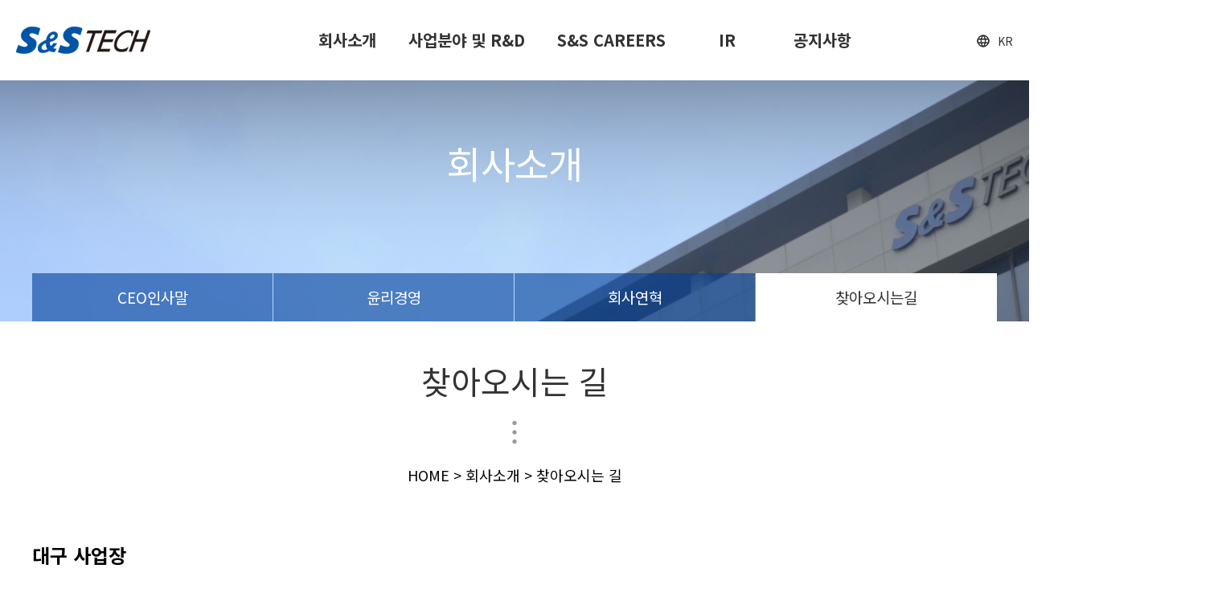

--- FILE ---
content_type: text/html; Charset=euc-kr
request_url: https://snstech.co.kr/renew/html/sub01_07.asp
body_size: 13233
content:
<!DOCTYPE html>
<html lang="ko">
<head>
	<meta charset="euc-kr">
	<meta http-equiv="X-UA-Compatible" content="IE=edge, chrome=1">
	<meta name="viewport" content="width=device-width, initial-scale=1, shrink-to-fit=no">
	<link rel="shortcut icon" href="/renew/images/ss_favicon.ico"> 
	<meta name="author" content="snstech" />
	<meta name="description" content="snstech" />
	<meta name="keywords" content="snstech" />
	<meta name="Resource-type" content="Document" />
	<title>찾아오시는 길 - 회사소개 - S&S TECH</title>
	<link rel="stylesheet" type="text/css" href="../css/common.css?ver=2" />
	<link rel="stylesheet" type="text/css" href="../css/contents.css?ver=6" />

	<script type="text/javascript" src="../js/jquery-1.11.2.min.js"></script>
	<script type="text/javascript" src="../js/common.js"></script>



	<link rel="stylesheet" href="../css/common_v2_new.css" />
	<script src="../js/jquery-3.7.1.min.js"></script>
	<script src="../js/ui.common_new.js"></script>

	<script type="text/javascript" src="../js/select2.min.js"></script>
	<link rel="stylesheet" type="text/css" href="../css/select2.css" />
	</head>
<body class="">
	<!-- accessibility -->
	<div id="accessibility"> 
		<a href="#fullpage">본문 바로가기</a>
		<a href="#gnb">주메뉴 바로가기</a> 
	</div>
	<!-- //accessibility -->
	
	
	<!-- header -->
	<header id="header_new">
		<div class="header-inner">
			<div class="inner-bg"></div>
			<h1 class="logo">
				<a href="/renew/html/"></a>
			</h1>
			<div class="utils">
				<div class="lang">
					<a href="/renew/eng/">KR</a>
				</div>
			</div>
                    <div class="gnb">
                        <div class="inner">
                            <ul class="navi">
                                <li>
                                    <a href="/renew/html/sub01_01.asp">회사소개</a>
                                    <div class="depth">
                                        <ul>
                                            <li>
                                                <a href="/renew/html/sub01_01.asp">CEO인사말</a>
                                            </li>
                                            <li>
                                                <a href="/renew/html/sub01_08.asp">윤리경영</a>
                                            </li>
                                            <li>
                                                <a href="/renew/html/sub01_03.asp">회사연혁</a>
                                            </li>
                                            <li>
                                                <a href="/renew/html/sub01_07.asp">찾아오시는길</a>
                                            </li>
                                        </ul>
                                    </div>
                                </li>
                                <li>
                                    <a href="/renew/html/sub02_01.asp">사업분야 및 R&D</a>
                                    <div class="depth">
                                        <ul>
                                            <li>
                                                <a href="/renew/html/sub02_01.asp">제품소개</a>
                                            </li>
                                            <li>
                                                <a href="/renew/html/sub02_02.asp">R&D</a>
                                            </li>
                                            <li>
                                                <a href="/renew/html/sub02_03.asp">고객</a>
                                            </li>
                                        </ul>
                                    </div>
                                </li>
                                <li>
                                    <a href="/renew/html/board_list.asp?board_id=recruit">S&S CAREERS</a>
                                    <div class="depth">
                                        <ul>
                                            <li>
                                                <a href="/renew/html/board_list.asp?board_id=recruit">진행 중 공고</a>
                                            </li>
                                            <li>
                                                <a href="/renew/html/sub08_02.asp">S&S PEOPLE</a>
                                            </li>
                                            <li>
                                                <a href="/renew/html/sub08_03.asp">S&S BENEFITS</a>
                                            </li>
                                            <li>
                                                <a href="/renew/html/sub08_04.asp">합류여정</a>
                                            </li>
                                        </ul>
                                    </div>
                                </li>
                                <li>
                                    <a href="/renew/html/sub05_01.asp">IR</a>
                                    <div class="depth">
                                        <ul>
                                            <li>
                                                <a href="/renew/html/sub05_01.asp">재무정보</a>
                                            </li>
                                            <li>
                                                <a href="/renew/html/sub05_02.asp">주가정보</a>
                                            </li>
                                            <li>
                                                <a href="/renew/html/sub05_03.asp">공시정보</a>
                                            </li>
                                            <li>
                                                <a href="/renew/html/board_list.asp?board_id=et_notice">전자공고 및 규정</a>
                                            </li>
                                            <li>
                                                <a href="/renew/html/board_list.asp?board_id=news">투자정보</a>
                                            </li>
                                        </ul>
                                    </div>
                                </li>
                                <li>
                                    <a href="/renew/html/board_list.asp?board_id=notice">공지사항</a>
                                    <div class="depth">
                                        <ul>
                                            <li>
                                                <a href="/renew/html/board_list.asp?board_id=notice">공지사항</a>
                                            </li>
                                            <li>
                                                <a href="/renew/html/sub07_02.asp">분쟁광물 대응방침</a>
                                            </li>
                                            <li>
                                                <a href="/renew/html/sub07_03.asp">전략물자 자율수출<br />이행 선언문</a>
                                            </li>
                                        </ul>
                                    </div>
                                </li>
                            </ul>
                            <button type="button" class="btn-navi-toggle">open</button>
                        </div>
                    </div>
                </div>
            </header>

	<!-- container -->
	<div id="container" class="container">

		<div class="sub_visual sub1">
			<p>
				<strong>회사소개</strong>
				<span></span>
			</p>
		</div>

		<div class="lnb num4">
			<ul>

				<li ><a href="/renew/html/sub01_01.asp">CEO인사말</a></li>
				<!--li class="li_full "><a href="/renew/html/sub01_02.asp">CEO경영철학 및 비전</a></li-->
				<li ><a href="/renew/html/sub01_08.asp">윤리경영</a></li>
				<li ><a href="/renew/html/sub01_03.asp">회사연혁</a></li>
				<!--li ><a href="/renew/html/sub01_04.asp">사업분야</a></li-->
				<!--li ><a href="/renew/html/sub01_05.asp">조직도</a></li-->
				<!--li ><a href="/renew/html/sub01_06.asp">CI소개</a></li-->
				<li class="on"><a href="/renew/html/sub01_07.asp">찾아오시는길</a></li>

			</ul>
		</div>

		<div id="contents" class="contents">
			<h2 class="tit_ty1">찾아오시는 길</h2>
			<p class="title_dot"></p>
			<p class="location">
				HOME &gt; 회사소개 &gt; 찾아오시는 길
			</p>






			
			<!--div class="sub01_07_top">
			
				<div class="sub01_07_top_01">
				</div>

				<div class="sub01_07_top_02">		
			
					<p>(주)에스앤에스텍</p>
					<div class="tbl_ty1">
						<table>
							<colgroup>
								<col style="width:25%">
								<col style="width:75%">
							</colgroup>
							<tbody>
								<tr>
									<th>주소</th><td>(우) 42714 대구 달서구 호산동로 42</td>
								</tr>
								<tr>
									<th>대표전화</th><td>053-589-1600</td>
								</tr>
								<tr>
									<th class="tbl_last_th">팩스</th><td class="tbl_last_td">053-585-7170</td>
								</tr>
							</tbody>
						</table>
					</div>
				</div>
			</div-->




			

              <div class="sub01_08_txt">
                    <p>대구 사업장</p>
				</div>
			
			<div class="tbl_ty1 st1 ">
				<table>
					<colgroup>
						<col style="width:20%">
						<col style="width:80%">
					</colgroup>
					<tbody>
						<tr>
							<th>주소</th>
							<td>(우) 42714 대구 달서구 호산동로 42</td>
						</tr>
						<tr>
							<th>대표전화</th>
							<td>053-589-1600</td>
						</tr>
						<tr>
							<th class="tbl_last_th">팩스</th>
							<td class="tbl_last_td">053-585-7170 </td>
						</tr> 
					</body>
				</table>
			</div>

			<div class="sub01_07_map mt30">
				<iframe src="https://www.google.com/maps/embed?pb=!1m18!1m12!1m3!1d3234.410824087664!2d128.48443541512293!3d35.83892868015785!2m3!1f0!2f0!3f0!3m2!1i1024!2i768!4f13.1!3m3!1m2!1s0x3565faa874032a37%3A0xad324fb0658a3ff1!2z64yA6rWs6rSR7Jet7IucIOuLrOyEnOq1rCDsi6Dri7nrj5kg7Zi47IKw64-Z66GcIDQy!5e0!3m2!1sko!2skr!4v1562162377752!5m2!1sko!2skr" width="100%" height="450" frameborder="0" style="border:0" allowfullscreen></iframe>
			</div>



			 <div class="sub01_08_txt mt60">
                    <p>판교</p>
				</div>
			
			<div class="tbl_ty1 st1 ">
				<table>
					<colgroup>
						<col style="width:20%">
						<col style="width:80%">
					</colgroup>
					<tbody>
						<tr>
							<th class="tbl_last_th">주소</th>
							<td class="tbl_last_td">경기도 성남시 분당구 판교역로 231</td>
						</tr> 
					</body>
				</table>
			</div>

			<div class="sub01_07_map mt30">
				<iframe src="https://www.google.com/maps/embed?pb=!1m18!1m12!1m3!1d3169.5155246836416!2d127.1060658118408!3d37.401288133469386!2m3!1f0!2f0!3f0!3m2!1i1024!2i768!4f13.1!3m3!1m2!1s0x357ca7f434577899%3A0xd1a7bdc61b4948ef!2z6rK96riw64-EIOyEseuCqOyLnCDrtoTri7nqtawg7YyQ6rWQ7Jet66GcIDIzMQ!5e0!3m2!1sko!2skr!4v1710294810577!5m2!1sko!2skr" width="100%" height="450" style="border:0;" allowfullscreen="" loading="lazy" referrerpolicy="no-referrer-when-downgrade"></iframe>
			</div>




			 <div class="sub01_08_txt mt60">
                    <p>EUV Center</p>
				</div>
			
			<div class="tbl_ty1 st1 ">
				<table>
					<colgroup>
						<col style="width:20%">
						<col style="width:80%">
					</colgroup>
					<tbody>
						<tr>
							<th class="tbl_last_th">주소</th>
							<td class="tbl_last_td">경기도 용인시 처인구 이동읍 덕성리 1261</td>
						</tr> 
					</body>
				</table>
			</div>

			<div class="sub01_07_map mt30">
				<iframe src="https://www.google.com/maps/embed?pb=!1m18!1m12!1m3!1d3179.0229801256705!2d127.21031551183275!3d37.17592484631325!2m3!1f0!2f0!3f0!3m2!1i1024!2i768!4f13.1!3m3!1m2!1s0x357b4dd54a0edd39%3A0xda6eaa9f0ef11cd4!2z6rK96riw64-EIOyaqeyduOyLnCDsspjsnbjqtawg7J2064-Z7J2NIOuNleyEseumrCAxMjYx!5e0!3m2!1sko!2skr!4v1710294864478!5m2!1sko!2skr" width="100%" height="450" style="border:0;" allowfullscreen="" loading="lazy" referrerpolicy="no-referrer-when-downgrade"></iframe>
			</div>










   



		</div>
	</div>
	<!-- //container -->



	
	
	<!-- //footer -->
	<footer id="footer_new">
		<div class="inner-cont">
			<div class="company">
				<div class="info">
					<span class="name">(주)에스앤에스텍</span>
                            <div class="address">(대구 사업장) 대구광역시 달서구 호산동로 42<br>(EUV Center) 경기도 용인시 처인구 이동읍 덕성리 1261</div>
					<div class="contact">
						<div class="contact-tel">
							<strong>TEL.</strong>
							<span>053-589-1600</span>
						</div>
						<div class="contact-fax">
							<strong>FAX.</strong>
							<span>053-585-7170</span>
						</div>
					</div>
				</div>
				<div class="copyright">COPYRIGHT 2002 S&S TECH. ALL RIGHTS RESERVED.</div>
			</div>
		</div>
	</footer>
	<script type="text/javascript">
		// https://select2.github.io/examples.html
		$(".select2").select2({
			minimumResultsForSearch: Infinity
		});
	</script>

</body>
</html>

--- FILE ---
content_type: text/css
request_url: https://snstech.co.kr/renew/css/common.css?ver=2
body_size: 12054
content:
@charset "euc-kr";

@import url('https://fonts.googleapis.com/css2?family=Noto+Sans+KR:wght@400;500;700&display=swap');


/* 나눔 스퀘어체 
@font-face {
	font-family: 'nsr';
	font-weight: normal;
	font-style: normal;
	src: url('../font/NanumSquareR.eot');
	src: url('../font/NanumSquareR.eot?#iefix') format('embedded-opentype'), 
		url('../font/NanumSquareR.woff') format('woff');

}

@font-face {
	font-family: 'nsr';
	font-weight:600;
	font-style: normal;
	src: url('../font/NanumSquareB.eot');
	src: url('../font/NanumSquareB.eot?#iefix') format('embedded-opentype'), 
		url('../font/NanumSquareB.woff') format('woff');
}*/


/* reset */
html,body, iframe,
h1, h2, h3, h4, h5, h6, p, blockquote,pre
q, s, dl, dt, dd, ol, ul, li,
fieldset, form, input, table,tr, th ,td, div, span, a { margin:0; padding:0; border:0; line-height:1.5; box-sizing:border-box;}
img, fieldset{border:0 none; vertical-align:top}
legend, caption, .skip{display:none;}
body {
	font-size:14px;
	line-height:1.5;
	color:#333;
	font-family:'Noto Sans KR', dotum, Arial, sans-serif;
	position:relative;
}
strong { font-weight: bold; }
em { font-style: normal; }
dfn { font-style: normal; }
cite { font-style: normal; }
sup { font-size: .92em; }
sub { font-size: .92em; }
address { font-style: normal; }
del { text-decoration: line-through; }
ol, ul, li { list-style:none;}
table {border-collapse:collapse; border-spacing:0;}
hr {display:none;}
a { color:#636363; text-decoration:none; }
a:visited { text-decoration:none; }
a:hover { text-decoration:underline; }
a:active {text-decoration:underline; }
button {cursor:pointer;vertical-align:middle;}
.clearfix:after {display:block; clear:both; content:"."; visibility:hidden; height:0;}
.clearfix {display:inline-block;}
* html .clearfix {height: 1%;}
.clearfix {display:block;}


/* skip Navi */
#accessibility{position:absolute;top:-1px;left:0;background-color:#333;z-index:999999}
#accessibility a{position:absolute;top:0;left:0;padding:10px 25px;margin-top:-100px;text-align:center;line-height:1;white-space:nowrap;background:#000}
#accessibility a:link{color:#333;}
#accessibility a:focus{margin-top:0;text-decoration:underline;color:#fff}


/* header */
#header {position:relative; top:0; left:50%;margin-left:-640px; width:1280px; height:89px; z-index:99;  /*-webkit-transition: all .3s ease; -moz-transition: all .3s ease; -ms-transition: all .3s ease; -o-transition: all .3s ease; transition: all .3s ease;*/}
#header:before { content:""; position:absolute;left:0; width:100%; display:inline-block; border-bottom:1px solid #cccccc;background:#fff;  top:0; left:0px;  height:89px;  z-index:-1; /*-moz-transition: all .3s ease; -ms-transition: all .3s ease; -o-transition: all .3s ease; transition: all .3s ease;*/}
#header .logo {position:absolute; top:0; left:51px;z-index:1000;}
#header .logo a{display:block;font-size:0;width:190px;height:89px;background:url('../images/main/logo.png') no-repeat 0 0;}

#header .mobile{display:none;background: url('../images/common/btn_menu.png') no-repeat 50% 50%;}
#header .dim{display:none;}


#gnb{position:relative;width:100%;padding:0;height:89px;z-index:200;}
#gnb .menu{padding-left:269px;}
#gnb .menu:after{content:"";display:block;clear:both;}
#gnb .menu > li{position:relative;display:inline-block;height:100%;vertical-align:top}
#gnb .menu > li > a{position:relative;display:inline-block;padding:0 33px 0;height:90px;line-height:88px;font-size:21px;color:#333;font-weight:600; letter-spacing:-1px;}
#gnb .menu > li > a:hover{text-decoration:none;}

#gnb .menu_eng > li > a{padding:0 25px 0;}


#gnb .submenu{display:none;position:absolute;left:0;top:105px;width:100%;z-index:2;text-align:center;}
#gnb .submenu li{vertical-align:top;padding:0 0 10px;}
#gnb .submenu li a{display:block;font-size:14px;line-height:1.85;color:#b1b1b1;letter-spacing:-1px;}
#gnb .submenu li a:hover,#gnb .submenu > li > a:focus{color:#0075c1;text-decoration:none;font-weight:bold;letter-spacing:-0.05em;}
#gnb:after{/*transform: translate3d(0px, 0, 0); transition-duration: 0.3s;*/position:absolute;left:0;top:89px;z-index:10;width:100%;height:240px;z-index:-1;background:#000;opacity:0.85;}
#gnb.open:after{content:'';height:300px;/*transition: all .3s ease;transform: translate3d(0px, 56px, 0); transition-duration: 0.5s;*/z-index:-1;}
#gnb.open{height:216px;}
#gnb #close_mn{display:none;}

#gnb .right_link{position:absolute;right:20px;top:30px;width:208px;text-align:right;}
#gnb .right_link a{display:inline-block;width:31px;height:31px;vertical-align:middle;font-size:0;}


/* footer */
#footer {position:relative;width:100%;background:#272f3c;margin-top:100px;}
#footer .footer_in{position:relative;width:1280px;margin:0 auto;padding:18px 0;}
#footer address{padding:0 0 0 19px;font-size:12px;line-height:1.8;color:#fff;}
#footer .copy{padding:0 0 0 19px;font-size:12px;color:#fff;}
#footer #btn_top{display:block;position:absolute;right:17px;bottom:60px;width:48px;height:48px;background:url('../images/main/btn_top.png') no-repeat 0 0;font-size:0;z-index:100;}


/* form */
select{height:31px;border:1px solid #ccc;}
span.select2-container--default .select2-selection--single{border-radius:0;border:1px solid #e0e0e0;text-align:left;}
span.select2-container--default .select2-selection--single .select2-selection__arrow b{border-color:#666666 transparent transparent;left:20%;}
span.select2-container .select2-selection--single{height:31px;}
span.select2-container--default .select2-selection--single .select2-selection__rendered{line-height:29px;color:#666;font-size:12px;}
span.select2-container--default .select2-selection--single .select2-selection__arrow{height:31px;}
span.select2-container--default .select2-selection--multiple{border-radius:0;border:1px solid #e0e0e0;}
.select2-container--default .select2-selection--single .select2-selection__arrow b{border-width:6px 6px 0 6px;margin-top: -3px;}
.select2-container--default .select2-selection--single .select2-selection__arrow b:after{content:'';display:block;margin-left: -4px;margin-top: -6px;position: absolute;top: 50%;width: 0;border-color: #fff transparent transparent transparent;border-style: solid;border-width: 4px 4px 0 4px;}
.select2-container .select2-selection--single .select2-selection__rendered{padding-right:30px;}
.select2-container--default .select2-selection--single .select2-selection__arrow{width:21px;}

.inp_ty1{display:inline-block;border:1px solid #dadada;line-height:29px;height:31px;color:#333;font-size:14px;padding:0 10px;vertical-align:middle;letter-spacing:-0.02em;}

.inp-check{display:inline-block;height:27px;width:auto;margin-top:17px;}
.inp-check input[type = 'checkbox'] {opacity:0;position:absolute;}
.inp-check label {position:relative;display:block;height:27px;line-height:25px;width:auto;padding:0 0 0 32px;margin-right:38px;font-size:19px;color:#fff;cursor:pointer;background: url('../images/common/bg_check.png') no-repeat 0 0;letter-spacing:-0.1em;background-size:27px auto;}
.inp-check input[type = 'checkbox']:checked + label {background: url('../images/common/bg_check.png') no-repeat 0 100%;background-size:27px auto;}


#hd_pop {z-index:1000;position:relative;margin:0 auto;width:970px;height:0}
#hd_pop h2 {position:absolute;font-size:0;line-height:0;overflow:hidden}
.hd_pops {position:absolute;border:1px solid #e9e9e9;background:#fff}
.hd_pops_con {}
.hd_pops_footer {padding:10px 0;background:#000;color:#fff;text-align:right}
.hd_pops_footer button {margin-right:5px;padding:5px 10px;border:0;background:#393939;color:#fff}

/* margin */
.mt5{margin-top:5px;}
.mt10{margin-top:10px;}
.mt15{margin-top:15px;}
.mt20{margin-top:20px;}
.mt30{margin-top:30px !important;}
.mt40{margin-top:40px;}
.mt60{margin-top:60px !important;}


.mb10{margin-bottom:10px;}
.mb20{margin-bottom:20px;}
.mb30{margin-bottom:30px;}
.mb40{margin-bottom:40px;}

.w50p{width:50% !important;}

.float_clear{clear:both;}

@keyframes gnbAni{
	0%{opacity:0; transform:translateY(20px);}
	100%{opacity:1; transform:translateY(0px);}
}
@media screen and (max-width:1279px) {
	#header{width:100%;left:0;margin:0;position:relative;height:50px;}
	#header:before{position:absolute;height:50px;}
	#header .logo{left:0;top:0;}
	#header .logo a{height:50px;background-size:auto 100%;}
	#header .mobile{display:block;font-size:0;opacity:1;background: url('../images/main/btn_menu.png') no-repeat 50% 50%;position:absolute;right:20px;top:0;width:50px;height:50px;background-size:18px auto;}
	.open-menu #header .mobile{transition:all 0.5s ease 0.3s;opacity:0;}
	#header .mask{opacity:0;}
	.open-menu #header .mask{display:block;position:fixed;left:0;top:0;background:#000;width:100%;height:100%;z-index:50;opacity:0.8;transition:all 0.5s ease 0.3s;}

	#gnb #close_mn{position:fixed;right:395px;top:5px;z-index:100;display:block;height:44px;width:44px;opacity:0;}
	#gnb #close_mn a{display:block;height:44px;vertical-align:top;background: url('../images/common/btn_mo_close.png') no-repeat 50% 50%;font-size:0;}
	.open-menu #gnb #close_mn{transition:all 0.5s ease 0.3s;opacity:1;}
	#gnb .member{display:block;height:55px;background:#004ebf;padding:14px 0 0;text-align:center;}
	#gnb .member a{width:75px;height:27px;border:2px solid #fff;border-radius:20px;line-height:23px;font-size:14px;color:#fff;display:inline-block;letter-spacing:-1px;}
	#gnb .submenu{position:relative;top:0;left:0;width:100%;}
	#gnb .submenu li{padding:0;}
	#gnb .submenu li a{display:block;}

	#gnb .top2mbg{display:none}
	#gnb::after{display:none;}
	#gnb {overflow-y:auto; position:fixed; top:0;left:auto; right:-1200px;width:395px; height:100%; z-index:1000;background:#fff;padding-bottom:50px;text-align:right;}

	#gnb .util{position:relative;top:auto;right:auto;padding:15px 0 0 10px;height:50px;text-align:left;}
	#gnb .util li{margin-left:10px;}

	#gnb .right_link{top:8px;right:20px;}
	#gnb .menu{position:relative;z-index:930; width:100%;padding:0;text-align:left;border-top:1px solid #ccc;padding:5px 0 0;}
	#gnb .menu li{display:block;float: none; width:100%;background:none;border:none;}
	#gnb .menu > li{border-bottom:none;margin:0;padding:0;}
	#gnb .menu > li > a{position:relative;font-size:16px;text-align:left;height:44px;line-height:44px;display:block;border-bottom:1px solid #ccc;color:#333;padding:0 0 0 26px;}
	#gnb .menu > li > a:before{content:'';display:block;width:14px;height:8px;position:absolute;right:20px;top:20px;background: url('../images/common/bg_mo_menu.png') no-repeat 0 0;background-size:100%;}
	#gnb .menu > li > a:after{display:none;}
	#gnb .menu > li > a.active:before{background: url('../images/common/bg_mo_menu_on.png') no-repeat 0 0;}
	#gnb .submenu li a:hover{color:#000;letter-spacing:-1px;}
	#gnb .submenu li a{font-size:14px;text-align:left;height:44px;line-height:44px;display:block;background:#f6f6f6;border-bottom:1px solid #ccc;color:#333;padding:0 0 0 37px;}
	#gnb .submenu li a:before{display:none;}

	#footer{margin-top:50px;}
	#footer .footer_menu {width:100%;padding:36px 19px 0;}
	#footer .footer_in{width:100%;padding:18px 70px 18px 10px;}
	#footer .footer_menu{display:none;}
	#footer address{padding-left:0;}
	#footer .copy{padding-left:0;}
	#footer .logo{display:none;position:relative;right:auto;bottom:auto;width:100%;height:auto;text-align:center;}
	#footer #btn_top{bottom:50px;}

	.t_w100p{width:100% !important;}
}
@media screen and (max-width:640px) {
	.m_w100p{width:100% !important;}
	.m_mt5{margin-top:5px !important;}
	.m_mb5{margin-bottom:5px !important;}

	#quick{display:none;}

	#footer address span{display:block;margin-top:5px;}
	#footer #btn_top{bottom:100px;width:35px;height:35px;background-size:100%;}
	#hd_pop{display:none;width:0;}
}
@media screen and (max-width:439px) {
	#gnb {width:290px;}
	#gnb #close_mn{right:300px;height:20px;width:20px;}
	#gnb #close_mn a{background-size:90% auto;}
	#gnb .util li:last-child{display:none;}
	#hd_pop{display:none;width:0;}
}
@media screen and (max-width:320px) {
	#gnb #close_mn{right:295px;}
	#hd_pop{display:none;width:0;}
}

--- FILE ---
content_type: text/css
request_url: https://snstech.co.kr/renew/css/contents.css?ver=6
body_size: 85990
content:
@charset "euc-kr";

/* 윤리경영-제보하기 인풋박스 */
input,select			{vertical-align:top; outline:none;font-family:'NanumG';}
input[type=text],
input[type=password]	{display:inline-block; width:100%; height:38px; padding: 0 13px; background-color:#FFF ; border-radius: 0; font-size:14px; color:#333; box-sizing:border-box; letter-spacing: -0.2px;border:1px solid #cccccc;}
input[type=text]:read-only {background-color: #efefef; border: 1px solid #cccccc; color: #333;}
input[type=text]:disabled {background-color: #efefef; border: 1px solid #cccccc; color: #333;}
select					{display:inline-block; width:100%; height:37px; padding:0 20px 0 13px; border:1px solid #cccccc; background-color:#fff; border-radius: 0; font-size:14px; color:#333; box-sizing:border-box;-webkit-appearance: none;-moz-appearance: none;appearance: none;background: url("../images/contents/bg_select.png") 100% 50% no-repeat;}
input[type=file],input[type=image],input[type=reset],input[type=button],input[type=submit] {cursor:pointer;}
textarea				{display:inline-block; width:100%; padding:15px; border:solid 1px #ccc; background-color:#fff; border-radius: 0;font-size:15px; color:#333; box-sizing:border-box; outline: none; resize: none;}
textarea.textarea	    {background-color: #fff;}
textarea::placeholder {color: #433E50;}
textarea:-ms-input-placeholder {color: #433E50;opacity: 0.89;}
input::placeholder {color: #666;opacity: 1;font-weight:normal;}
input:-ms-input-placeholder {color: #b0afaf;opacity: 0.89;}
input:hover{border-color:#666666;}
select:hover{border-color:#666666;}


.checkbox {display:inline-block; vertical-align:middle;position: relative;}
.checkbox input[type="checkbox"] {width:0px; height:0px; overflow:hidden; border:solid 0px #fff; opacity:0; -webkit-appearance:none; -moz-appearance:none; appearance:none;}
.checkbox em {display:inline-block; width:15px; height:15px; background:#cccccc url("../images/contents/ico_check.png") 50% 50% no-repeat;position: absolute; left: 0; top: 2px;}
.checkbox span {display: inline-block; padding-left:25px; font-size:15px; line-height:1.1; color:#333;}
.checkbox input[type="checkbox"]:checked + em {background: url("../images/contents/ico_check_on.png") 50% 50% no-repeat;}

.radiobox {display:inline-block; vertical-align:middle; position: relative;margin-right:16px;}
.radiobox input[type="radio"] {width:0px; height:0px; overflow:hidden; border:solid 0px #fff; opacity:0; -webkit-appearance:none; -moz-appearance:none; appearance:none;}
.radiobox em {display:inline-block; width:16px; height:16px; background: url("../images/contents/ico_radio_01.png") 0 0 no-repeat;  position: absolute; left: 0; top: 2px;}
.radiobox span {padding: 0 0 0 26px; font-size:15px; line-height:20px; color:#333;}
.radiobox input[type="radio"]:checked + em {background: url("../images/contents/ico_radio_01_on.png") 0 0 no-repeat;}

.file_box{display:inline-block;overflow:hidden;position:relative;width:100%;height:38px;vertical-align:middle;padding-left:112px;}
.file_box .inp_ty2{height:38px;line-height:38px;width:auto;color:#333;outline:none; -webkit-appearance:none; -moz-appearance:none;cursor: none;border:none;}
.file_box .inp_ty2::placeholder {color: #333;opacity:1;font-size:15px;}
.file_box .inp_ty2:focus {border:none;}
.file_box .file_btn{position:absolute;top:0;left:0;display:block;width:112px;height:38px;background:#fff;vertical-align:middle;border:1px solid #c8c8c8;}
.file_box .file_btn:after{content:'파일선택';display:block;width:112px;height:38px;line-height:38px;position:absolute;left:0;top:0;text-align:center;color:#333;font-size: 13px;}
.file_box .file_btn input{width:100%;height:38px;cursor:pointer;opacity:0;vertical-align:top;position:absolute;left:0;top:0;z-index:1;}

.w_s1{width:260px !important;}
.w_s2{width:300px !important;}
.w_s3{width:170px !important;}
.w_s4{width:100px !important;}
.w_s5{width:130px !important;}
.w_s6{width:260px !important;}
.w_s7{width:170px !important;}
.w_s8{width:100% !important;}
.w_s9{width:70px !important;}


.h_s1{height:300px !important;}
.h_s2{height:400px !important;}
.h_s3{height:230px !important;}


.agree_box{border:1px solid #cdcdcd;overflow-y:auto;padding:30px;}
.agree_box h3{font-size:16px;color:#333;line-height:1.66;font-weight:bold;margin:32px 0 15px;}
.agree_box p{font-size:14px;color:#333;line-height:1.66;}
.agree_box .bg1{background:#f7f7f7;padding:18px 23px;}
.agree_box .list1{padding:0 0 0 13px;}
.agree_box .list1 li{font-size:14px;color:#333;line-height:1.66;padding-left:12px;text-indent:-12px;}
.agree_box .tbl{border-top:2px solid #333333;overflow:hidden;border-left:1px solid #cccccc;}
.agree_box .tbl dl{width:33.3%;line-height:1.6;float:left;}
.agree_box .tbl dl:nth-child(2){width:33.4%;}
.agree_box .tbl dt{width:100%;background:#f7f7f7;border:1px solid #cccccc;border-width:0 1px 1px 0;font-size:14px;font-weight:bold;color:#333;padding:19px 10px ;line-height:1.2;height:100%;min-height:100%;text-align:center;vertical-align:middle;}
.agree_box .tbl dd{width:100%;color:#555;padding:20px 10px 18px;border:1px solid #cccccc;border-width:0 1px 1px 0;line-height:1.66;font-size:14px;min-height:89px;vertical-align:middle;text-align:center;align-items: center; justify-content: center;display:flex;}


.agree_box1{overflow:hidden;padding: 0 0 40px;}
.agree_box1 h3{font-size:16px;color:#333;line-height:1.66;font-weight:bold;margin:32px 0 15px;}
.agree_box1 h4{font-size:18px;color:#333;line-height:1.66;font-weight:bold;margin:32px 0 15px;text-align:center;}
.agree_box1 p{font-size:14px;color:#333;line-height:1.66;}
.agree_box1 .bg1{background:#f7f7f7;padding:18px 23px;}
.agree_box1 .list1{padding:0 0 0 13px;}
.agree_box1 .list1 li{font-size:14px;color:#333;line-height:1.66;padding-left:12px;text-indent:-12px;}
.agree_box1 .tbl{border-top:2px solid #333333;overflow:hidden;border-left:1px solid #cccccc;}
.agree_box1 .tbl dl{width:33.3%;line-height:1.6;float:left;}
.agree_box1 .tbl dl:nth-child(2){width:33.4%;}
.agree_box1 .tbl dt{width:100%;background:#f7f7f7;border:1px solid #cccccc;border-width:0 1px 1px 0;font-size:14px;font-weight:bold;color:#333;padding:19px 10px ;line-height:1.2;height:100%;min-height:100%;text-align:center;vertical-align:middle;}
.agree_box1 .tbl dd{width:100%;color:#555;padding:20px 10px 18px;border:1px solid #cccccc;border-width:0 1px 1px 0;line-height:1.66;font-size:15px;min-height:89px;vertical-align:middle;text-align:center;align-items: center; justify-content: center;display:flex;}




/* container */
.container{position:relative;}
.sub_visual{position:relative;height:300px;}
.sub_visual.sub1{background:url('../images/contents/sub_visual_1n.jpg') no-repeat 50% 0;}
.sub_visual.sub2{background:url('../images/contents/sub_visual_2.jpg') no-repeat 50% 0;}
.sub_visual.sub3{background:url('../images/contents/sub_visual_3.jpg') no-repeat 50% 0;}
.sub_visual.sub4{background:url('../images/contents/sub_visual_4.jpg') no-repeat 50% 0;}
.sub_visual.sub5{background:url('../images/contents/sub_visual_5.jpg') no-repeat 50% 0;}
.sub_visual.sub6{background:url('../images/contents/sub_visual_6.jpg') no-repeat 50% 0;}
.sub_visual.sub7{background:url('../images/contents/sub_visual_7.jpg') no-repeat 50% 0;}
.sub_visual.sub8{background:url('../images/contents/sub_visual_6.jpg') no-repeat 50% 0;}
.sub_visual p{text-align:center;padding:75px 0 0;font-size:26px;color:#fff;letter-spacing:-0.02em;}
.sub_visual p strong{display:block;font-size:47px;line-height:1.2;}
.sub_visual p span{display:block;font-size:23px;line-height:1.7;}
.sub_visual p.sub_visual_eng {padding:75px 0 0;}

.lnb{position:absolute;width:1200px;left:50%;margin-left:-600px;top:240px;}
.lnb ul{display:table;width:100%;}
.lnb li{display:table-cell;height:60px;}
.lnb li a{position:relative;display:block;height:60px;line-height:60px;text-align:center;margin-right:1px;font-size:19px;z-index:2;color:#fff;}
.lnb li a:before{content:'';position:absolute;left:0;top:0;height:60px;width:100%;display:block;background:#014099;opacity:0.6;z-index:-1;}
.lnb li a:hover{text-decoration:none;}
.lnb li:last-child a{margin-right:0;}
.lnb li.on a{color:#333}
.lnb li.on a:before{background:#fff;opacity:1}


.lnb.num1 li{width:100%;}
.lnb.num2 li{width:50%;}
.lnb.num3 li{width:33%;}
.lnb.num4 li{width:25%;}
.lnb.num5 li{width:20%;}
.lnb.num6 li{width:16%;}
.lnb.num7 li{width:14%;}
.lnb.num7 li.li_full{width:auto;}
.lnb.num8 li{width:12%;}
.lnb.num8 li.li_full{width:auto;}


.contents{position:relative;width:1200px;margin:0 auto;}
.title_dot{height:30px;background:url('../images/contents/sub_titledot.png') no-repeat 50% 0;margin-bottom:25px;}
.location{font-size:18px;color:#66;text-align:center;margin:0 0 57px;}


/* tit txt */
.tit_ty1{font-size:40px;font-weight:normal;color:#333;text-align:center;margin:50px 0 0;padding:0 0 25px;line-height:1.2;}
.tit_ty2{font-size:24px;font-weight:bold;color:#333;text-align:center;line-height:1.2;}
.tit_ty3{font-size:16px;font-weight:bold;color:#333;margin:0 0 12px;}

.txt_ty1{font-size:14px;color:#333;}
.txt_ty2{font-size:16px;color:#333;}
.txt_ty3{font-size:13px;color:#333;line-height:1.38;}
.txt_ty4{font-size:14px;color:#333;line-height:1.5;padding:0 0 4px 25px;text-indent:-17px;}
.txt_ty4:before{content:'';display:inline-block;height:7px;width:7px;background:#999999;margin-right:10px;border-radius:100%;vertical-align:1px;}
.txt_ty5{font-size:14px;color:#333;line-height:1.78;}
.txt_ty6{font-size:14px;color:#333;line-height:1.5;padding:0 0 4px 17px;text-indent:-17px;}
.txt_ty6:before{content:'';display:inline-block;height:7px;width:7px;background:#999999;margin-right:9px;border-radius:100%;vertical-align:1px;}
.txt_ty7{color:#ff0000;}

.txt_box{background:#f2f4f8;padding:32px 15px 40px;text-align:center;margin-top:40px;}
.txt_box p{font-size:14px;color:#333;}
.txt_box .btns{margin-top:24px;}
.txt_box2{background:#fbfbfb;padding:35px 15px 26px;text-align:center;margin-top:60px;border:1px solid #cccccc;border-top:2px solid #0075c1;}
.txt_box2 strong{display:block;color:#0075c1;font-size:18px;font-weight:normal;margin-bottom:15px;line-height:1.4;}
.txt_box2 p{color:#333;font-size:14px;line-height:1.78;}
.txt_box3 p{line-height:1.78;}
.txt_box3 li{line-height:1.78;}
.txt_box3 > li { padding:20px 0; border-bottom:1px dashed #ddd ;}
.txt_box3 li h3 { color:#0075c1; margin-bottom:10px;font-size:16px;}
.txt_box3 li h4 { margin-top:10px;font-size:16px;}
.txt_box3 li ol li span { margin-left:15px; color:#666}

.txt_right{text-align:right;}
.txt_center{text-align:center;}
.txt_left{text-align:left;}

.col_blue{color:#0075c1 !important;}
.col_red{color:#cc0000 !important;}

.flat_left{float:left;}



/* sub0101 */
.sub01_01_banner {width:100%;height:300px;border:10px solid #5a83bd;}
.sub01_01_banner p {float:right;width:740px;height:280px;padding:95px 95px 0 100px;font-size:20px;line-height:35px;}
.sub01_01_banner p strong{color:#005aab;}
.sub01_01_banner .img{overflow:hidden;float:left;width:440px;height:280px;}
.sub01_01_txt {margin-top:30px;font-size:18px;margin-bottom:60px;}
.sub01_01_txt strong {font-size:20px;}


/* sub0102 */
.sub01_02_banner {width:100%;height:260px;background:url('../images/contents/sub0102_bg01.png') no-repeat 50% 0;margin-bottom:60px;margin-top:30px;}
.sub01_02_banner p{font-size:34px;color:#ffffff;text-align:center;padding-top:100px;font-weight:bold;}
.sub01_02_banner2 {width:100%;height:70px;background:#017799;margin-bottom:60px;margin-top:30px;}
.sub01_02_banner2 p{font-size:18px;color:#ffffff;text-align:center;padding-top:20px;font-weight:bold;}
.sub01_02_list {text-align:center;}
.sub01_02_list:after {content:""; display:block;}
.sub01_02_list div {display:inline-block;width:372px;height:210px;margin-right:35px;margin-top:20px;}
.sub01_02_list div.sub01_02_list_01 {background:url('../images/contents/sub0102_bg02.png') no-repeat 0 0;}
.sub01_02_list div.sub01_02_list_02 {background:url('../images/contents/sub0102_bg03.png') no-repeat 0 0;}
.sub01_02_list div.sub01_02_list_03 {background:url('../images/contents/sub0102_bg04.png') no-repeat 0 0;margin-right:0;}
.sub01_02_list p {margin-top:175px;margin-left:10px;width:362px;height:80px;background:#ffffff;padding:20px;font-size:16px;text-align:left;}
.sub01_02_tit {margin-top:70px;}
.sub01_02_list2 {text-align:center;}
.sub01_02_list2:after {content:""; display:block;}
.sub01_02_list2 div {display:inline-block;width:222px;height:221px;margin-right:16px;border:1px solid #d8d8d8;border-top:2px solid #333333;margin-top:20px;}
.sub01_02_list2 div.sub01_02_list2_01 {background:url('../images/contents/sub0102_icon01.png') no-repeat 0 0;background-position: 50% 30%;}
.sub01_02_list2 div.sub01_02_list2_02 {background:url('../images/contents/sub0102_icon02.png') no-repeat 0 0;background-position: 50% 30%;}
.sub01_02_list2 div.sub01_02_list2_03 {background:url('../images/contents/sub0102_icon03.png') no-repeat 0 0;background-position: 50% 30%;}
.sub01_02_list2 div.sub01_02_list2_04 {background:url('../images/contents/sub0102_icon04.png') no-repeat 0 0;background-position: 50% 30%;}
.sub01_02_list2 div.sub01_02_list2_05 {background:url('../images/contents/sub0102_icon05.png') no-repeat 0 0;background-position: 50% 30%;margin-right:0;}
.sub01_02_list2 p {padding-top:167px;font-size:16px;font-weight:bold;text-align:center;}

/* sub0103 */
.sub01_03_title {position:absolute;left:50%;margin-left:-135px;width:270px;height:60px;font-size:16px;color:#ffffff;background:#005aab;line-height:60px;text-align:center;}
.sub01_03_memo {text-align:center;margin-bottom:30px;}
.sub01_03_memo:after {position:relative;content:""; display:block;width:40px;height:10px;right:0;top:0;}
.sub01_03_memo dl {position:relative;width:150px;left:50%;margin-left:-75px;top:60px;}
.sub01_03_memo dt{display:table-cell;width:75px;border-right:1px solid #cccccc;}
.sub01_03_memo dd{display:table-cell;width:75px;}
.sub01_03_memo dt.dt_01 {height:40px;}
.sub01_03_memo dt.dt_02 {height:200px;border-bottom:1px solid #cccccc;}
.sub01_03_memo dt.dt_03 {height:300px;}
.sub01_03_memo dt.dt_04 {height:670px;border-bottom:1px solid #cccccc;}
.sub01_03_memo dt.dt_05 {height:280px;}
.sub01_03_memo dd.dd_01 {height:40px;border-bottom:1px solid #cccccc;}
.sub01_03_memo dd.dd_03 {height:120px;border-bottom:1px solid #cccccc;}
.sub01_03_memo dd .dd_list {position:absolute;background:url('../images/contents/sub0103_dot01.png') no-repeat 0 0;top:0;margin-left:-10px;margin-top:-10px;padding-left:95px;width:350px;text-align:left;}
.sub01_03_memo dd p {font-size:20px;color:#005aab;line-height:20px;vertical-align:top;}
.sub01_03_memo dd ul {width:350px;padding-top:10px;}
.sub01_03_memo dd li {width:350px;font-size:14px;color:#333333;padding-left:0px;margin-bottom:10px;line-height:25px;background:url('../images/contents/sub0103_dot033.png') no-repeat 0 50%;}
.sub01_03_memo dd li.img {padding-left:0;margin-bottom:10px;}
.sub01_03_memo dt .dt_list {position:absolute;background:url('../images/contents/sub0103_dot01.png') no-repeat 100% 0;top:0;margin-left:-266px;margin-top:-10px;padding-right:95px;width:350px;text-align:right;}
.sub01_03_memo dt p {font-size:20px;color:#005aab;line-height:20px;vertical-align:top;}
.sub01_03_memo dt ul {width:350px;padding-top:10px;}
.sub01_03_memo dt li {width:350px;font-size:14px;color:#333333;padding-right:0px;margin-bottom:10px;margin-left:-90px;line-height:25px;background:url('../images/contents/sub0103_dot030.png') no-repeat 100% 50%;}
.dd_hidden {display:none;}



/* en_sub0103 */
.en_sub01_03_title {position:absolute;left:50%;margin-left:-135px;width:270px;height:60px;font-size:16px;color:#ffffff;background:#005aab;line-height:60px;text-align:center;}
.en_sub01_03_memo {text-align:center;margin-bottom:30px;}
.en_sub01_03_memo:after {position:relative;content:""; display:block;width:40px;height:10px;right:0;top:0;}
.en_sub01_03_memo dl {position:relative;width:150px;left:50%;margin-left:-75px;top:60px;}
.en_sub01_03_memo dt{display:table-cell;width:75px;border-right:1px solid #cccccc;}
.en_sub01_03_memo dd{display:table-cell;width:75px;}
.en_sub01_03_memo dt.dt_01 {height:40px;}
.en_sub01_03_memo dt.dt_02 {height:200px;border-bottom:1px solid #cccccc;}
.en_sub01_03_memo dt.dt_03 {height:300px;}
.en_sub01_03_memo dt.dt_04 {height:750px;border-bottom:1px solid #cccccc;}
.en_sub01_03_memo dt.dt_05 {height:280px;}
.en_sub01_03_memo dd.dd_01 {height:40px;border-bottom:1px solid #cccccc;}
.en_sub01_03_memo dd.dd_03 {height:120px;border-bottom:1px solid #cccccc;}
.en_sub01_03_memo dd .dd_list {position:absolute;background:url('../images/contents/sub0103_dot01.png') no-repeat 0 0;top:0;margin-left:-10px;margin-top:-10px;padding-left:95px;width:350px;text-align:left;}
.en_sub01_03_memo dd p {font-size:20px;color:#005aab;line-height:20px;vertical-align:top;}
.en_sub01_03_memo dd ul {width:350px;padding-top:10px;}
.en_sub01_03_memo dd li {width:350px;font-size:14px;color:#333333;padding-left:0px;margin-bottom:10px;ine-height:25px;background:url('../images/contents/sub0103_dot033.png') no-repeat 0 50%;}
.en_sub01_03_memo dd li.img {padding-left:0;margin-bottom:10px;}
.en_sub01_03_memo dt .dt_list {position:absolute;background:url('../images/contents/sub0103_dot01.png') no-repeat 100% 0;top:0;margin-left:-266px;margin-top:-10px;padding-right:95px;width:350px;text-align:right;}
.en_sub01_03_memo dt p {font-size:20px;color:#005aab;line-height:20px;vertical-align:top;}
.en_sub01_03_memo dt ul {width:350px;padding-top:10px;}
.en_sub01_03_memo dt li {width:350px;font-size:14px;color:#333333;padding-right:0px;margin-left:-90px;margin-bottom:10px;line-height:25px;background:url('../images/contents/sub0103_dot033.png') no-repeat 100% 50%;}
.dd_hidden {display:none;}



/* sub0104 */
.sub01_04_banner {width:100%;height:260px;background:url('../images/contents/sub0104_bg01.png') no-repeat 50% 0;}
.sub01_04_banner p {font-size:14px;color:#ffffff;text-align:center;padding-top:70px;}
.sub01_04_banner p strong {font-size:24px;font-weight:bold;}
.sub01_04_tbl {width:100%;margin-top:30px;}
.sub01_04_tbl .sub01_04_topimg {text-align:center;margin-top:40px;}
.sub01_04_tbl .sub01_04_topimg img {width:95%;}
.sub01_04_tbl .sub01_04_imgtxt {text-align:left;margin-left:40px;margin-top:15px;margin-bottom:40px;}
.sub04_01_tit {margin-top:60px;}
.sub01_04_centerimg_1 {margin-top:30px;text-align:center;width:100%;height:0;padding-top:calc(783 / 1200 * 100%);background:url('../images/contents/sub0104_01.png') center center / cover no-repeat;}
.sub01_04_centerimg_2 {margin-top:30px;text-align:center;width:100%;height:0;padding-top:calc(783 / 1200 * 100%);background:url('../images/contents/sub0104_02.png') center center / cover no-repeat;}



/* sub0105 */
.sub01_05_centerimg_1 {margin-top:30px;text-align:center;width:100%;height:0;padding-top:calc(585 / 1200 * 100%);background:url('../images/contents/sub0105_01.png') center center / cover no-repeat;}

/* sub0106 */
.sub01_06_tit {margin-top:60px;}
.sub01_06_bg {width:100%;height:205px;background:url('../images/contents/sub0106_bg01.png') repeat 0 0;border:1px solid #e0e0e0;margin-top:30px;text-align:center;}
.sub01_06_bg p {display:inline-block;vertical-align:middle;}
.sub01_06_bg p.sub01_06_logo_01 {padding-top:64px;padding-right:90px;}
.sub01_06_bg p.sub01_06_logo_02 {padding-top:59px;padding-left:90px;}
.sub01_06_list div {display:inline-block;width:580px;height:65px;margin-right:34px;margin-top:30px;border:1px solid #d8d8d8;text-align:center;}
.sub01_06_list div.sub01_06_list_01 {background:#005aab;color:#ffffff;padding-top:20px;}
.sub01_06_list div.sub01_06_list_02 {background:#000000;margin-right:0;color:#ffffff;padding-top:20px;}
.sub01_06_list2 {text-align:center;}
.sub01_06_list2:after {content:""; display:block;}
.sub01_06_list2 div {display:inline-block;width:370px;height:165px;margin-right:35px;margin-top:20px;border:1px solid #e0e0e0;}
.sub01_06_list2 div.sub01_06_list2_01 {background:url('../images/contents/sub0106_ci01.png') no-repeat 0 0;}
.sub01_06_list2 div.sub01_06_list2_02 {background:url('../images/contents/sub0106_ci02.png') no-repeat 0 0;}
.sub01_06_list2 div.sub01_06_list2_03 {background:url('../images/contents/sub0106_ci03.png') no-repeat 0 0;margin-right:0;}
.sub01_06_list2 p {margin-top:164px;width:370px;height:40px;line-height:38px;background:#ffffff;font-size:16px;text-align:center;margin-left:-1px;}
.sub01_06_list2 p.txt1 {background:#556670;color:#ffffff;}
.sub01_06_list2 p.txt2 {background:#a7bdc8;color:#ffffff;}
.sub01_06_list2 p.txt3 {background:#ac8132;color:#ffffff;}
.sub01_06_down {width:100%;text-align:center;margin-top:30px;}
.btn_down{display:inline-block;border:1px solid #999999;border-top:3px solid #005aab;padding:0 20px;font-size:14px;color:#333;line-height:44px;height:48px;}
.btn_down:after{content:'';display:inline-block;height:11px;width:15px;margin-left:20px;background:url('../images/contents/btn_ico_down.png') no-repeat 0 0;vertical-align:-1px;}
.btn_down:hover{color:#005aab;text-decoration:underline;}
a.btn_down:hover{color:#005aab;text-decoration:underline;}

/* sub0107 */
.sub01_07_top {text-align:center;}
.sub01_07_top:after {content:""; display:block;margin-bottom:30px;}
.sub01_07_top div.sub01_07_top_01 {display:inline-block;margin-top:30px;width:578px;height:248px;margin-right:38px;text-align:left;vertical-align:top;border:1px solid #cdcdcd;background:url('../images/contents/sub0107_01.png') no-repeat 0 0;}
.sub01_07_top div.sub01_07_top_02 {display:inline-block;width:580px;text-align:left;vertical-align:top;}
.sub01_07_top div.sub01_07_top_02 p {margin-top:30px;width:100%;height:60px;line-height:58px;font-size:24px;font-weight:bold;}
.sub01_07_map {text-align:center;width:100%;height:488px;border:1px solid #cdcdcd;}




/* sub0108 */
.sub01_08_banner {width:100%;height:260px;background:url('../images/contents/sub0108_bg01.png') no-repeat 50% 0;}
.sub01_08_banner p {font-size:14px;color:#ffffff;text-align:center;padding-top:75px;margin-right:20px;margin-left:20px;}
.sub01_08_banner p strong {font-size:24px;font-weight:bold;}
.sub01_08_txt p {margin-top:30px;width:100%;height:60px;line-height:58px;font-size:24px;font-weight:bold;}



.sub0108_left{position:relative;text-align:left;margin:40px 0 0;}

.sub0108_center{position:relative;text-align:center;margin:0px;}

.sub0108_btns{position:relative;display:inline-block;padding:0px 20px;min-width:110px;height:40px;color:#fff;font-size:14px;background:#545a66;text-align:center;vertical-align:middle;text-decoration:none;overflow:hidden;letter-spacing:-0.01em;border:none;}
.sub0108_btns:hover{text-decoration:none;transition: all .3s ease;background:#005aab;}
a.sub0108_btns{color:#fff;height:40px;line-height:40px;}
a.sub0108_btns:hover{text-decoration:none;}
 

.sub0108_btns1{position:relative;display:inline-block;padding:0px 20px;min-width:110px;height:40px;color:#fff;font-size:14px;background:#005aab;text-align:center;vertical-align:middle;text-decoration:none;overflow:hidden;letter-spacing:-0.01em;border:none;}
.sub0108_btns1:hover{text-decoration:none;transition: all .3s ease;background:#545a66;}
a.sub0108_btns1{color:#fff;height:40px;line-height:40px;}
a.sub0108_btns1:hover{text-decoration:none;}
 

.sub0108_tit_ty2{font-size:20px;font-weight:bold;color:#005aab;margin:0 0 20px;padding:0 0 0 0px;line-height:1.2; no-repeat 0 50%;}
.sub0108_tit_ty3{font-size:16px;font-weight:bold;color:#333;margin:0 0 12px;}

.sub0108_txt_info{display:inline-block;font-size:14px; line-height:20px; color:#336699;padding-left:26px;background: url("../images/contents/ico_info.png") 0 0 no-repeat;margin-right:16px;}
.sub0108_txt_info2{display:inline-block;font-size:14px; line-height:20px; color:#333;padding-left:26px;background: url("../images/contents/ico_info.png") 0 0 no-repeat;margin-right:16px;vertical-align:-6px;}
.sub0108_txt_info3{display:inline-block;font-size:14px; line-height:20px; color:#666;padding-left:26px;background: url("../images/contents/ico_info.png") 0 0 no-repeat;margin-right:16px;}
.sub0108_txt_info4{display:inline-block;font-size:14px; line-height:20px; color:#333;padding-left:6px;background: url("../images/contents/ico_info--.png") 0 0 no-repeat;margin-right:16px;vertical-align:-6px;}





/* sub0201 */
.sub02_01_list {text-align:center;background:#ebeef3;}
.sub02_01_list:after {content:""; display:block;margin-bottom:60px;}
.sub02_01_list div {display:inline-block;width:273px;height:168px;border:1px solid #cccccc;margin-top:20px;margin-bottom:20px;margin-right:20px;}
.sub02_01_list div.sub02_01_list_01 {background:#ffffff url('../images/contents/sub0201_pd01.png') no-repeat 0 0;background-position: 0 0;}
.sub02_01_list div.sub02_01_list_02 {background:#ffffff url('../images/contents/sub0201_pd02.png') no-repeat 0 0;background-position: 0 0;}
.sub02_01_list div.sub02_01_list_03 {background:#ffffff url('../images/contents/sub0201_pd03.png') no-repeat 0 0;background-position: 0 0;}
.sub02_01_list div.sub02_01_list_04 {background:#ffffff url('../images/contents/sub0201_pd04.png') no-repeat 0 0;background-position: 0 0;margin-right:0;}
.sub0201_tap {position:absolute;left:50%;margin-left:-600px;width:1200px;height:60px;}
.sub0201_tap:after {position:relative;content:''; display:block;width:1200px;height:60px;left:0;top:0;}
.sub0201_tap p {position:absolute;width:600px;height:60px;line-height:58px;text-align:center;font-size:14px;}
.sub0201_tap p.txt1 {left:0;top:0;background:#ffffff;color:#014099;font-weight:bold;font-size:16px;z-index:1;}
.sub0201_tap p.txt2 {left:600px;top:0;background:#ffffff;color:#333333;font-weight:bold;font-size:16px;z-index:1;}
.sub0201_tap p.txt1 a{display:block;line-height:58px;height:60px;color:#014099;font-weight:bold;font-size:16px;z-index:10;border-top:2px solid #014099;border-left:1px solid #cccccc;}
.sub0201_tap p.txt2 a{display:block;line-height:58px;height:60px;color:#333333;font-weight:bold;font-size:16px;z-index:10;border:1px solid #cccccc;}
.sub0201_tap_img1 {background:url('../images/contents/sub0201_graph.png') center center / cover no-repeat;margin-top:140px;width:100%;height:0;padding-top:calc(416 / 1200 * 100%);}
.sub0201_tap_img2 {background:url('../images/contents/sub0202_graph.png') center center / cover no-repeat;margin-top:140px;width:100%;height:0;padding-top:calc(416 / 1200 * 100%);}
#sub0201_tap_img2 {display:none;}
.sub0201_tbl_1_t {margin-top:60px;}
.sub0201_tbl_1 {margin-top:30px;}
.sub0201_tbl_1 td {padding:10px;}
.sub0201_tbl_1 td img {width:100%;}
#sub0201_tbl_2_t {display:none;}
#sub0201_tbl_2 {display:none;}
.sub0201_tbl_2_t {margin-top:60px;}
.sub0201_tbl_2 {margin-top:30px;}
.sub0201_tbl_2 td {padding:10px;}
.sub0201_tbl_1 colgroup col.col_1 {width:20%;}
.sub0201_tbl_1 colgroup col.col_2 {width:50%;}
.sub0201_tbl_1 colgroup col.col_3 {width:10%;}
.sub0201_tbl_1 colgroup col.col_4 {width:10%;}
.sub0201_tbl_1 colgroup col.col_5 {width:10%;}
.sub0201_tbl_1 td.sub0201_tbl_img1 {height:100px;background:url('../images/contents/sub0201_code_binary.png') center center / contain no-repeat;}
.sub0201_tbl_1 td.sub0201_tbl_img2 {height:100px;background:url('../images/contents/sub0201_code_pms.png') center center / contain no-repeat;}
.sub0201_tbl_1 td.sub0201_tbl_img3 {height:100px;background:url('../images/contents/sub0201_code_hardmask.png') center center / contain no-repeat;}
.sub0201_tbl_1 td.sub0201_tbl_img4 {height:140px;background:url('../images/contents/sub0201_code_adpms.png') center center / contain no-repeat;}
.sub0201_tbl_1 td.sub0201_tbl_img5 {height:100px;background:url('../images/contents/sub0201_code_highpms.png') center center / contain no-repeat;}


/* sub0301 */
.sub03_01_banner {width:100%;height:210px;background:url('../images/contents/sub0301_bg01.png') no-repeat 0 0;}
.sub03_01_banner p {font-size:16px;color:#333333;text-align:center;padding-top:50px;}
.sub03_01_tbl {margin-top:30px;}
.sub03_01_list {text-align:center;background:#ebeef3;margin-top:30px;}
.sub03_01_list:after {content:""; display:block;}
.sub03_01_list div {display:inline-block;width:225px;height:118px;margin-top:30px;margin-bottom:30px;margin-right:40px;color:#ffffff;font-size:18px;text-align:center;}
.sub03_01_list div.sub03_01_list_01 {background:#005aab;}
.sub03_01_list div.sub03_01_list_02 {background:#0071ab;}
.sub03_01_list div.sub03_01_list_03 {background:#0089ab;}
.sub03_01_list div.sub03_01_list_04 {background:#2aa4be;margin-right:0;}
.sub03_01_list div strong {font-size:38px;}
.sub03_01_list div p {width:100%;height:40px;padding-top:30px;}


/* en_sub0301 */
.en_sub03_01_banner {width:100%;height:210px;background:url('../images/contents/sub0301_bg01.png') no-repeat 0 0;}
.en_sub03_01_banner p {font-size:16px;color:#333333;text-align:center;padding-top:50px;}
.en_sub03_01_tbl {margin-top:30px;}
.en_sub03_01_list {text-align:center;background:#ebeef3;margin-top:30px;}
.en_sub03_01_list:after {content:""; display:block;}
.en_sub03_01_list div {display:inline-block;width:225px;height:170px;margin-top:30px;margin-bottom:30px;margin-right:40px;color:#ffffff;font-size:18px;text-align:center;}
.en_sub03_01_list div.en_sub03_01_list_01 {background:#005aab;}
.en_sub03_01_list div.en_sub03_01_list_02 {background:#0071ab;}
.en_sub03_01_list div.en_sub03_01_list_03 {background:#0089ab;}
.en_sub03_01_list div.en_sub03_01_list_04 {background:#2aa4be;margin-right:0;}
.en_sub03_01_list div strong {font-size:38px;}
.en_sub03_01_list div p {width:100%;height:40px;padding-top:30px;}



/* sub0302 */
.sub03_02_list {text-align:center;background:#ebeef3;}
.sub03_02_list:after {content:""; display:block;}
.sub03_02_list div {display:inline-block;width:273px;height:163px;border:1px solid #cccccc;margin-top:20px;margin-bottom:20px;margin-right:20px;}
.sub03_02_list div.sub03_02_list_01 {background:#ffffff url('../images/contents/sub0302_pd01.png') no-repeat 0 0;background-position: 0 0;}
.sub03_02_list div.sub03_02_list_02 {background:#ffffff url('../images/contents/sub0302_pd02.png') no-repeat 0 0;background-position: 0 0;}
.sub03_02_list div.sub03_02_list_03 {background:#ffffff url('../images/contents/sub0302_pd03.png') no-repeat 0 0;background-position: 0 0;}
.sub03_02_list div.sub03_02_list_04 {background:#ffffff url('../images/contents/sub0302_pd04.png') no-repeat 0 0;background-position: 0 0;margin-right:0;}
.sub03_02_memo {text-align:center;}
.sub03_02_memo:after {content:""; display:block;margin-bottom:30px;}
.sub03_02_memo div.sub03_02_memo_img {display:inline-block;margin-top:60px;width:40%;margin-right:40px;text-align:left;vertical-align:top;}
.sub03_02_memo div.sub03_02_memo_img .img1 {width:100%;height:0;padding-top:calc(411 / 570 * 100%);background:url('../images/contents/sub0302_graph01.png') center center / cover no-repeat;}
.sub03_02_memo div.sub03_02_memo_img .img2 {width:100%;height:0;padding-top:calc(411 / 570 * 100%);background:url('../images/contents/sub0302_graph02.png') center center / cover no-repeat;}
.sub03_02_memo div.sub03_02_memo_area {display:inline-block;width:580px;margin-top:60px;text-align:left;vertical-align:top;}
.sub03_02_memo div.sub03_02_memo_area p.sub03_02_01 {margin-top:20px;width:100%;line-height:30px;font-size:18px;font-weight:bold;color:#005aab;}
.sub03_02_memo div.sub03_02_memo_area p.sub03_02_02 {margin-top:20px;width:100%;line-height:25px;font-size:14px;border-bottom:1px solid #d8d8d8;padding-bottom:20px;}
.sub03_02_memo div.sub03_02_memo_area p.sub03_02_03 {margin-top:20px;width:100%;line-height:25px;font-size:14px;}

/* sub0401 */
.sub04_01_banner {width:100%;height:670px;background:url('../images/contents/sub0401_bg.jpg') no-repeat 0 0;margin-top:30px;text-align:center;}
.sub04_01_banner dl {position:absolute;width:150px;text-align:center;border-top:2px solid #005aab;background:#ffffff;}
.sub04_01_banner dt {font-size:16px;color:#005aab;font-weight:bold;border-left:1px solid #d8d8d8;border-right:1px solid #d8d8d8;padding:10px;}
.sub04_01_banner dd {border:1px solid #d8d8d8;padding:10px;}
.sub04_01_banner dl.sub04_01_dl_01 {left:100px;top:300px;}
.sub04_01_banner dl.sub04_01_dl_02 {left:450px;top:300px;}
.sub04_01_banner dl.sub04_01_dl_03 {left:750px;top:300px;}
.sub04_01_banner dl.sub04_01_dl_04 {left:750px;top:600px;}
.sub04_01_banner dl.sub04_01_dl_05 {left:1030px;top:260px;}
.sub04_01_banner dl.sub04_01_dl_06 {left:1030px;top:550px;}
.sub04_01_banner_m {display:none;}
.sub04_01_tbl {margin-top:30px;}
.sub04_01_list {text-align:center;background:#ebeef3;margin-top:30px;}
.sub04_01_list:after {content:""; display:block;}
.sub04_01_list div {display:inline-block;width:216px;height:90px;border:1px solid #cccccc;margin-top:20px;margin-bottom:20px;margin-right:30px;}

/* sub0501 */
.sub0501_tap {position:absolute;left:50%;margin-left:-600px;width:1200px;height:60px;}
.sub0501_tap:after {position:relative;content:''; display:block;width:1200px;height:60px;left:0;top:0;}
.sub0501_tap p {position:absolute;width:300px;height:60px;line-height:58px;text-align:center;font-size:14px;}
.sub0501_tap p.txt1 {left:0;top:0;background:#ffffff;color:#014099;font-weight:bold;font-size:16px;z-index:1;}
.sub0501_tap p.txt2 {left:300px;top:0;background:#ffffff;color:#333333;font-weight:bold;font-size:16px;z-index:1;}
.sub0501_tap p.txt3 {left:600px;top:0;background:#ffffff;color:#333333;font-weight:bold;font-size:16px;z-index:1;}
.sub0501_tap p.txt4 {left:900px;top:0;background:#ffffff;color:#333333;font-weight:bold;font-size:16px;z-index:1;}
.sub0501_tap p.txt1 a{display:block;line-height:58px;height:60px;color:#014099;font-weight:bold;font-size:16px;z-index:10;border-top:2px solid #014099;border-left:1px solid #cccccc;}
.sub0501_tap p.txt2 a{display:block;line-height:58px;height:60px;color:#333333;font-weight:bold;font-size:16px;z-index:10;border:1px solid #cccccc;}
.sub0501_tap p.txt3 a{display:block;line-height:58px;height:60px;color:#333333;font-weight:bold;font-size:16px;z-index:10;border:1px solid #cccccc;}
.sub0501_tap p.txt4 a{display:block;line-height:58px;height:60px;color:#333333;font-weight:bold;font-size:16px;z-index:10;border:1px solid #cccccc;}
#sub0501_tbl_2 {display:none;}
#sub0501_tbl_3 {display:none;}
#sub0501_tbl_4 {display:none;}
.sub0501_tbl {top:0;} 
.tbl_ty2_etc {width:100%;height:25px;text-align:right;margin-top:160px;}
.tbl_ty2_etc2 {width:100%;height:25px;text-align:left;margin-top:10px;}

/* sub0502 */
.sub05_02_top {text-align:center;}
.sub05_02_top:after {content:""; display:block;margin-bottom:60px;}
.sub05_02_top div {}
.sub05_02_top div.sub05_02_top_01 {display:inline-block;width:580px;margin-right:20px;margin-top:30px;text-align:left;vertical-align:top;}
.sub05_02_top div.sub05_02_top_01 dl {width:100%;}
.sub05_02_top div.sub05_02_top_01 dt {display:table-cell;font-size:45px;width:180px;}
.sub05_02_top div.sub05_02_top_01 dd {display:table-cell;text-align:right;width:400px;}
.sub05_02_tbl1 {margin-top:20px;}
.sub05_02_tbl2 {margin-top:20px;}
.sub05_02_top div.sub05_02_top_02 {display:inline-block;width:580px;height:130px;margin-right:0;margin-top:30px;text-align:left;vertical-align:top;}
.sub05_02_top div.sub05_02_top_02 p {height:430px;}

.sub0502_tap {position:absolute;left:50%;margin-left:-600px;width:1200px;height:60px;}
.sub0502_tap:after {position:relative;content:''; display:block;width:1200px;height:60px;left:0;top:0;}
.sub0502_tap p {position:absolute;width:400px;height:60px;line-height:58px;text-align:center;font-size:14px;}
.sub0502_tap p.txt1 {left:0;top:0;background:#ffffff;color:#014099;font-weight:bold;font-size:16px;z-index:1;}
.sub0502_tap p.txt2 {left:400px;top:0;background:#ffffff;color:#333333;font-weight:bold;font-size:16px;z-index:1;}
.sub0502_tap p.txt3 {left:800px;top:0;background:#ffffff;color:#333333;font-weight:bold;font-size:16px;z-index:1;}
.sub0502_tap p.txt1 a{display:block;line-height:58px;height:60px;color:#014099;font-weight:bold;font-size:16px;z-index:10;border-top:2px solid #014099;border-left:1px solid #cccccc;}
.sub0502_tap p.txt2 a{display:block;line-height:58px;height:60px;color:#333333;font-weight:bold;font-size:16px;z-index:10;border:1px solid #cccccc;}
.sub0502_tap p.txt3 a{display:block;line-height:58px;height:60px;color:#333333;font-weight:bold;font-size:16px;z-index:10;border:1px solid #cccccc;}

.sub0502_tbl1 {top:0;width:100%;text-align:right;margin-top:160px;}
.sub0502_tbl2 {top:0;width:100%;text-align:right;margin-top:160px;}
.sub0502_tbl3 {top:0;width:100%;text-align:right;margin-top:160px;}
#sub0502_tbl2 {display:none;}
#sub0502_tbl3 {display:none;}

/* sub0602 */
.sub06_02_list {text-align:center;}
.sub06_02_list:after {content:""; display:block;}
.sub06_02_list div {display:inline-block;width:372px;height:210px;margin-right:35px;margin-top:20px;}
.sub06_02_list div.sub06_02_list_01 {background:url('../images/contents/sub0602_bg01.png') no-repeat 0 0;}
.sub06_02_list div.sub06_02_list_02 {background:url('../images/contents/sub0602_bg02.png') no-repeat 0 0;}
.sub06_02_list div.sub06_02_list_03 {background:url('../images/contents/sub0602_bg03.png') no-repeat 0 0;margin-right:0;}
.sub06_02_list p {margin-top:175px;margin-left:10px;width:362px;height:80px;background:#ffffff;padding:20px;font-size:16px;text-align:left;}
.sub06_02_list2 {text-align:center;background:#ebeef3;margin-top:30px;}
.sub06_02_list2:after {content:""; display:block;}
.sub06_02_list2 div {display:inline-block;width:190px;height:218px;border:1px solid #d8d8d8;margin-top:40px;margin-bottom:40px;}
.sub06_02_list2 div.sub06_02_list2_01 {background:#ffffff url('../images/contents/sub0602_pc01.png') no-repeat 0 0;background-position: 50% 30%;}
.sub06_02_list2 div.sub06_02_list2_02 {background:#ffffff url('../images/contents/sub0602_pc02.png') no-repeat 0 0;background-position: 50% 30%;}
.sub06_02_list2 div.sub06_02_list2_03 {background:#ffffff url('../images/contents/sub0602_pc03.png') no-repeat 0 0;background-position: 50% 30%;}
.sub06_02_list2 div.sub06_02_list2_04 {background:#ffffff url('../images/contents/sub0602_pc04.png') no-repeat 0 0;background-position: 50% 30%;}
.sub06_02_list2 div.sub06_02_list2_05 {background:#ffffff url('../images/contents/sub0602_pc05.png') no-repeat 0 0;background-position: 50% 30%;}
.sub06_02_list2 div.sub06_02_list2_move {width:40px;height:218px;border:0;background:url('../images/contents/sub0602_arrow.png') no-repeat 0 0;background-position: 50% 50%;}
.sub06_02_list2 p {padding-top:167px;height:50px;font-size:16px;font-weight:bold;text-align:center;}
.sub06_02_list3 {text-align:center;}
.sub06_02_list3 div {display:inline-block;width:580px;height:130px;margin-right:20px;margin-top:30px;border:1px solid #d8d8d8;border-top:2px solid #333333;text-align:left;}
.sub06_02_list3 div.sub06_02_list3_01 {background:#ffffff url('../images/contents/sub0602_icon01.png') no-repeat 10% 50%;}
.sub06_02_list3 div.sub06_02_list3_02 {background:#ffffff url('../images/contents/sub0602_icon02.png') no-repeat 10% 50%;margin-right:0;}
.sub06_02_list3 p {font-weight:bold;font-size:14px;margin-top:20px;margin-left:135px;}
.sub06_02_list3 ul {margin-top:10px;vertical-align:top;}
.sub06_02_list3 li {font-weight:normal;font-size:12px;margin-left:135px;line-height:20px;}

/* sub0702 */
.sub07_02_tit {margin-bottom:15px;}
.sub07_02_txt_01 {text-align:center;margin-bottom:30px;}
.sub07_02_txt_02 {text-align:center;margin-bottom:15px;font-weight:bold;color:#cc0000;font-size:16px;}
.sub07_02_txt_02 span {color:#333333;}
.sub07_02_img_1 {text-align:center;width:100%;}
.sub07_02_img_1 img {text-align:center;width:100%;max-width:835px;}
.sub07_02_img_1 p {margin-top:15px;margin-bottom:30px;}
.sub07_02_img_2 {text-align:center;width:100%;}
.sub07_02_img_2 img {text-align:center;width:100%;max-width:957px;}
.sub07_02_img_2 p {margin-top:15px;margin-bottom:60px;}

.sub07_03_img img {text-align:center;width:100%;max-width:1200px;}





/* sub0802 */
.sub08_02_list {text-align:center;}
.sub08_02_list:after {content:""; display:block;}
.sub08_02_list div {display:inline-block;width:372px;height:210px;margin-right:35px;margin-top:20px;}
.sub08_02_list div.sub08_02_list_01 {background:url('../images/contents/sub0602_bg01.png') no-repeat 0 0;}
.sub08_02_list div.sub08_02_list_02 {background:url('../images/contents/sub0602_bg02.png') no-repeat 0 0;}
.sub08_02_list div.sub08_02_list_03 {background:url('../images/contents/sub0602_bg03.png') no-repeat 0 0;margin-right:0;}
.sub08_02_list p {margin-top:175px;margin-left:10px;width:362px;height:80px;background:#ffffff;padding:20px;font-size:16px;text-align:left;}
.sub08_02_list2 {text-align:center;background:#ffffff;margin-top:0px;}
.sub08_02_list2:after {content:""; display:block;}
.sub08_02_list2 div {display:inline-block;width:200px;height:270px;border:1px solid #d8d8d8;margin-top:40px;margin-bottom:40px;}
.sub08_02_list2 div.sub08_02_list2_01 {background:#ffffff url('../images/contents/sub0802_pc01.png') no-repeat 0 0;background-position: 50% 30%;}
.sub08_02_list2 div.sub08_02_list2_02 {background:#ffffff url('../images/contents/sub0802_pc02.png') no-repeat 0 0;background-position: 50% 30%;}
.sub08_02_list2 div.sub08_02_list2_03 {background:#ffffff url('../images/contents/sub0802_pc03.png') no-repeat 0 0;background-position: 50% 30%;}
.sub08_02_list2 div.sub08_02_list2_04 {background:#ffffff url('../images/contents/sub0802_pc04.png') no-repeat 0 0;background-position: 50% 30%;}
.sub08_02_list2 div.sub08_02_list2_05 {background:#ffffff url('../images/contents/sub0802_pc05.png') no-repeat 0 0;background-position: 50% 30%;}
.sub08_02_list2 div.sub08_02_list2_move {width:40px;height:218px;border:0;background:url('../images/contents/sub0602_arrow0.png') no-repeat 0 0;background-position: 50% 50%;}
.sub08_02_list2 p {padding-top:167px;height:50px;font-size:16px;font-weight:bold;text-align:center;}
.sub08_02_list3 {text-align:center;}
.sub08_02_list3 div {display:inline-block;width:580px;height:160px;margin-right:20px;margin-top:30px;border:1px solid #d8d8d8;border-top:2px solid #333333;text-align:left;}
.sub08_02_list3 div.sub08_02_list3_01 {background:#ffffff url('../images/contents/sub0803_icon01.png') no-repeat 7% 50%;}
.sub08_02_list3 div.sub08_02_list3_02 {background:#ffffff url('../images/contents/sub0803_icon02.png') no-repeat 7% 50%;margin-right:0;}
.sub08_02_list3 div.sub08_02_list3_03 {background:#ffffff url('../images/contents/sub0803_icon03.png') no-repeat 7% 50%;}
.sub08_02_list3 div.sub08_02_list3_04 {background:#ffffff url('../images/contents/sub0803_icon04.png') no-repeat 7% 50%;margin-right:0;}
.sub08_02_list3 p {font-weight:bold;font-size:16px;margin-top:20px;margin-left:145px;}
.sub08_02_list3 p  span{font-size:14px;margin-top:20px;}
.sub08_02_list3 ul {margin-top:10px;vertical-align:top;}
.sub08_02_list3 li {font-weight:normal;font-size:14px;margin-left:145px;line-height:20px;}

.sub08_02_list3_eng {text-align:center;}
.sub08_02_list3_eng div {display:inline-block;width:580px;height:160px;margin-right:20px;margin-top:30px;border:1px solid #d8d8d8;border-top:2px solid #333333;text-align:left;}
.sub08_02_list3_eng div.sub08_02_list3_01_eng {background:#ffffff url('../images/contents/sub0803_icon01.png') no-repeat 7% 50%;}
.sub08_02_list3_eng div.sub08_02_list3_02_eng {background:#ffffff url('../images/contents/sub0803_icon02.png') no-repeat 7% 50%;margin-right:0;}
.sub08_02_list3_eng div.sub08_02_list3_03_eng {background:#ffffff url('../images/contents/sub0803_icon03.png') no-repeat 7% 50%;}
.sub08_02_list3_eng div.sub08_02_list3_04_eng {background:#ffffff url('../images/contents/sub0803_icon04.png') no-repeat 7% 50%;margin-right:0;}
.sub08_02_list3_eng p {font-weight:bold;font-size:16px;margin-top:20px;margin-left:145px;}
.sub08_02_list3_eng p  span{font-size:14px;margin-top:20px;}
.sub08_02_list3_eng ul {margin-top:10px;vertical-align:top;}
.sub08_02_list3_eng li {font-weight:normal;font-size:14px;margin-left:145px;line-height:20px;}


/* sub0804 */
.sub08_04_list2 {text-align:center;background:#ebeef3;margin-top:30px;}
.sub08_04_list2:after {content:""; display:block;}
.sub08_04_list2 div {display:inline-block;width:247px;height:220px;border:1px solid #d8d8d8;margin-top:40px;margin-bottom:40px;}
.sub08_04_list2 div.sub08_04_list2_01 {background:#ffffff url('../images/contents/sub0602_pc01.png') no-repeat 0 0;background-position: 50% 30%;}
.sub08_04_list2 div.sub08_04_list2_02 {background:#ffffff url('../images/contents/sub0602_pc02.png') no-repeat 0 0;background-position: 50% 30%;}
.sub08_04_list2 div.sub08_04_list2_03 {background:#ffffff url('../images/contents/sub0602_pc03.png') no-repeat 0 0;background-position: 50% 30%;}
.sub08_04_list2 div.sub08_04_list2_04 {background:#ffffff url('../images/contents/sub0602_pc04.png') no-repeat 0 0;background-position: 50% 30%;}
.sub08_04_list2 div.sub08_04_list2_05 {background:#ffffff url('../images/contents/sub0602_pc05.png') no-repeat 0 0;background-position: 50% 30%;}
.sub08_04_list2 div.sub08_04_list2_move {width:40px;height:218px;border:0;background:url('../images/contents/sub0602_arrow.png') no-repeat 0 0;background-position: 50% 50%;}
.sub08_04_list2 p {padding-top:167px;height:50px;font-size:16px;font-weight:bold;text-align:center;}


 
/* sub0504 */
.sub0504_tap_news {position:relative;left:50%;margin-left:-600px;width:1200px;height:60px;}
.sub0504_tap_news:after {position:relative;content:''; display:block;width:1200px;height:60px;left:0;top:0;}
.sub0504_tap_news p {position:absolute;width:600px;height:60px;line-height:58px;text-align:center;font-size:14px;}
.sub0504_tap_news p.txt1 {left:0;top:0;background:#ffffff;color:#014099;font-weight:bold;font-size:16px;z-index:1;}
.sub0504_tap_news p.txt2 {left:600px;top:0;background:#ffffff;color:#333333;font-weight:bold;font-size:16px;z-index:1;}
.sub0504_tap_news p.txt1 a{display:block;line-height:58px;height:60px;color:#014099;font-weight:bold;font-size:16px;z-index:10;border-top:2px solid #014099;border-left:1px solid #cccccc;}
.sub0504_tap_news p.txt2 a{display:block;line-height:58px;height:60px;color:#333333;font-weight:bold;font-size:16px;z-index:10;border:1px solid #cccccc;}


.sub0504_tap {position:relative;left:50%;margin-left:-600px;width:1200px;height:60px;}
.sub0504_tap:after {position:relative;content:''; display:block;width:1200px;height:60px;left:0;top:0;}
.sub0504_tap p {position:absolute;width:600px;height:60px;line-height:58px;text-align:center;font-size:14px;}
.sub0504_tap p.txt1 {left:0;top:0;background:#ffffff;color:#014099;font-weight:bold;font-size:16px;z-index:1;}
.sub0504_tap p.txt2 {left:600px;top:0;background:#ffffff;color:#333333;font-weight:bold;font-size:16px;z-index:1;}
.sub0504_tap p.txt1 a{display:block;line-height:58px;height:60px;color:#333333;font-weight:bold;font-size:16px;z-index:10;border:1px solid #cccccc;}
.sub0504_tap p.txt2 a{display:block;line-height:58px;height:60px;color:#014099;font-weight:bold;font-size:16px;z-index:10;border-top:2px solid #014099;border-right: 1px solid #cccccc;}

/* btns */
.btns{position:relative;display:inline-block;min-width:100px;height:49px;color:#fff;font-size:14px;background:#545a66;text-align:center;vertical-align:middle;text-decoration:none;overflow:hidden;letter-spacing:-0.01em;border:none;}
a.btns{color:#fff;height:49px;line-height:49px;}
a.btns:hover{text-decoration:none;}
.btns:hover{text-decoration:none;background:#005aab;transition: all .3s ease;}

.btn_ty1{background:#666666;color:#fff;border-color:#0097e1;}
.btn_ty1:hover{background:#333333;}
a.btn_ty1:hover{background:#333333;}
.btn_ty2{width:250px;}
.btn_ty3{width:205px;}
.btn_ty4{min-width:111px;height:31px;background:#516675;color:#fff;font-size:13px;}
.btn_ty5{min-width:90px;height:30px;color:#fff;font-size:14px;}
a.btn_ty5{height:30px;line-height:28px;}
.btn_ty6{min-width:237px;height:50px;background:#ffffff;color:#0075c1;font-size:14px;border:2px solid #0075c1;}
a.btn_ty6{height:50px;line-height:48px;color:#0075c1;}
.btn_ty6:hover{text-decoration:none;background:#0075c1;color:#fff;}
.btn_ty7{min-width:237px;height:50px;background:#0075c1;color:#fff;font-size:14px;}
a.btn_ty7{height:50px;line-height:50px;padding:0 42px;}

.btn_center{position:relative;text-align:center;margin:40px 0 0;}
.btn_left{position:relative;text-align:left;margin:40px 0 0;}
.btn_right{position:relative;text-align:right;margin:40px 0 0;}
.btn_left .right{position:absolute;right:0;top:0;}






/* search_box */
.search_box{background:#f5f5f5;padding:27px 39px;}
.search_box input{height:46px;border:1px solid #d8d8d8;vertical-align:middle;margin-left:6px;width:calc(100% - 341px);padding:0 25px;}
.search_box span.select2-container .select2-selection--single{height:46px;}
.search_box span.select2-container--default .select2-selection--single .select2-selection__rendered{line-height:44px;}
.search_box .select2-container .select2-selection--single .select2-selection__rendered{padding-left:24px;}
.search_box span.select2-container--default .select2-selection--single .select2-selection__arrow{height:43px;}
.search_box span.select2-container--default .select2-selection--single .select2-selection__rendered{line-height:45px;}
.search_box .select2-container--default .select2-selection--single .select2-selection__arrow{right:10px;}
.search_box .btns{width:120px;height:46px;line-height:45px;margin-left:6px;}


/* notice_box */
.notice_box{position:relative;border-top:2px solid #333333;}
.notice_box table{width:100%;}
.notice_box th{background:#fbfbfb;border-bottom:1px solid #cccccc;font-size:14px;text-align:center;height:60px;line-height:60px;}

.notice_box a{display:table;width:100%;text-align:center;line-height:59px;border-bottom:1px solid #cccccc;font-size:14px;color:#333;}
.notice_box a:hover{text-decoration:none;}
.notice_box a:hover .t1 .txt{color:#0075c1;text-decoration:underline;}
.notice_box strong{display:table-cell;width:9.75%;}
.notice_box .t1{display:table-cell;width:53.05%;text-align:left;padding-left:30px;}
.notice_box .t1 .txt{display:inline-block;max-width:calc(100% - 80px);overflow:hidden;text-overflow: ellipsis;height:59px;line-height:58px;vertical-align:middle;}
.notice_box .t1 .file{font-size:0;display:inline-block;width:31px;height:30px;border:1px solid #0075c1;vertical-align:middle;margin-left:5px;background: url('../images/contents/ico_file.gif') 50% 50% no-repeat;}
.notice_box .t1 .new{font-size:0;display:inline-block;width:20px;height:20px;background:#0075c1;vertical-align:middle;margin-left:1px;text-align:center;}
.notice_box .t1 .new:after{content:'N';font-weight:bold;font-size:14px;color:#fff;line-height:30px;}

.notice_box .t2{display:table-cell;width:28.8%;}
.notice_box .t2 span{display:inline-block;width:49%;}
.notice_box .t2 span img {vertical-align:middle;}
.notice_box .t2 span.state_ready {color:#ff0000;}
.notice_box .t2 span.state_ing {color:#0033cc;}
.notice_box .t3{display:table-cell;width:9.4%;}
.notice_box .t4{display:table-cell;width:3%;}
.notice_box .pin strong span{display:inline-block;padding:0 12px;height:30px;line-height:28px;border:1px solid #0075c1;color:#0075c1;}
.notice_box .pin .t1{font-weight:bold;}
.notice_box li.li_none .t1 {text-align:center;}

.notice_view{position:relative;border-top:2px solid #333333;border-bottom:1px solid #666666;}
.notice_view .title{background:#f8f8f8;border-bottom:1px solid #cccccc;color:#333;font-size:16px;padding:17px 30px 15px;font-weight:normal;}
.notice_view .notice_title2{background:#c6dcec;}
.notice_view .notice_title3{background:#b6fcc0;}
.notice_view .date{border-bottom:1px solid #cccccc;font-size:14px;color:#666;padding:17px 30px 15px;}
.notice_view .date dt{display:inline-block;width:auto;margin-right:9px;color:#333;}
.notice_view .date dd{display:inline-block;width:auto;margin-right:20px;}
.notice_view .date dd span.state_ready {color:#ff0000;}
.notice_view .date dd span.state_ing {color:#0033cc;}
.notice_view .file{overflow:hidden;border-bottom:1px solid #cccccc;font-size:14px;color:#666;padding:17px 30px 15px;}
.notice_view .file dt{width:64px;color:#333;float:left;}
.notice_view .file dd{color:#333;float:left;width:calc(100% - 68px);overflow:hidden;}
.notice_view .data{padding:25px 30px;font-size:14px;}

.notice_write {position:relative;border-top:2px solid #333333;}
.notice_write table{width:100%;line-height:1.6;}
.notice_write th{border:1px solid #cccccc;font-size:14px;color:#333333;padding:20px 35px;text-align:center;width:178px;background:#eeeeee;font-weight:bold;vertical-align:middle;}
.notice_write td{border:1px solid #cccccc;font-size:14px;color:#333333;padding:20px 35px;line-height:22px;}


/* paging */
.paging {height:30px;margin:40px 0 0;font-size:12px;text-align:center;}
.paging a{display:inline-block;min-width:30px;height:30px;padding:0 6px;line-height:28px;color:#222222;border:1px solid #cecece;vertical-align:middle;cursor:pointer;box-sizing: border-box;font-size:12px;}
.paging a:hover, .paging a:focus{border:1px solid #0075c1;text-decoration:none;background:#0075c1;color:#fff;}
.paging strong{display:inline-block;min-width:32px;height:32px;padding:0 6px;line-height:28px;color:#fff;font-weight:normal;background:#0075c1;border:1px solid #0075c1;vertical-align:middle;cursor:pointer;box-sizing: border-box;font-size:12px;}
.paging .first, .paging .prev, .paging .next, .paging .last{width:30px;height:30px;padding:0;border:none;font-size:0;}
.paging .first, .paging .first:hover{background: url('../images/common/btn_p_first.png') 0 0 no-repeat;}
.paging .prev, .paging .prev:hover{background: url('../images/common/btn_p_prev.png') 0 0 no-repeat;}
.paging .next, .paging .next:hover{background: url('../images/common/btn_p_next.png') 0 0 no-repeat;}
.paging .last, .paging .last:hover{background: url('../images/common/btn_p_last.png') 0 0 no-repeat;}
.paging .first:hover, .paging .prev:hover, .paging .next:hover, .paging .last:hover,
.paging .first:focus, .paging .prev:focus, .paging .next:focus, .paging .last:focus{border:none;}


/* table - sub01_01, sub01_07, sub03_01, sub04_01 */ 
.tbl_ty1{}
.tbl_ty1 table{width:100%;line-height:1.6;}
.tbl_ty1 th{border-top:1px solid #333333;font-size:14px;color:#333333;padding:20px 35px;text-align:left;background:#ffffff;font-weight:bold;vertical-align:top;}
.tbl_ty1 th.tbl_last_th{border-bottom:1px solid #333333;}
.tbl_ty1 td{border-top:1px solid #d8d8d8;font-size:14px;color:#333333;padding:20px 35px;line-height:26px;}
.tbl_ty1 td.tbl_last_td{border-bottom:1px solid #d8d8d8;}


/* table - sub02_01, sub05_01, sub05_02 */
.tbl_ty2 {border-top:2px solid #333333;border-bottom:1px solid #333333;word-break:break-all;}
.tbl_ty2 table{width:100%;text-align:center;}
.tbl_ty2 tr {line-height:48px;border-bottom:1px solid #cccccc;}
.tbl_ty2 tr.tr_bold {font-weight:bold;background:#fbfbfb;}
.tbl_ty2 th {border-right:1px solid #cccccc;padding:20px 20px;font-weight:bold;background:#fbfbfb;}
.tbl_ty2 td {border-right:1px solid #cccccc;padding:20px 20px;}
.tbl_ty2 td.last_td {border-right:0;}
.tbl_ty2 th.last_th {border-right:0;}

/* table - sub01_04 */
.tbl_ty3 {border-top:2px solid #333333;}
.tbl_ty3 table{width:100%;text-align:center;}
.tbl_ty3 tr {}
.tbl_ty3 th {height:250px;background:#fbfbfb;border-right:1px solid #d8d8d8;border-bottom:1px solid #d8d8d8;}
.tbl_ty3 td {height:250px;background:#ffffff;border-bottom:1px solid #d8d8d8;}


/* table - sub01_04 */
.tbl_ty4 {border-top:2px solid #333333;overflow:hidden;border-bottom:1px solid #333333;}
.tbl_ty4 table{width:100%;text-align:center;}
.tbl_ty4 tr {line-height:48px;height:50px;border-bottom:1px solid #cccccc;}
.tbl_ty4 th {background:#fbfbfb;}
.tbl_ty4 td, .tbl_ty4 th {border-right:1px solid #cccccc;}
.tbl_ty4 th.last_th {border-right:0;}
.tbl_ty4 td.last_td {border-right:0;}
.tbl_ty4 td {text-align:center;}







.tbl_box{overflow:hidden;width:100%;display:table;}
.tbl_box.line{border-top:2px solid #0075c1;}
.tbl_box h4{width:180px;display:table-cell;background:#edeff1;text-align:center;font-size:16px;color:#333;vertical-align:middle;border:1px solid #ccc;border-width:0 0 1px 1px;font-weight:normal;}
.tbl_box .tbl_ty1{border-top:none;display:table-cell;width:calc(100% - 180px);}


/* table - sub01_08 */
.tbl_ty5 {border-top:2px solid #333333;border-bottom:1px solid #333333;word-break:break-all;}
.tbl_ty5 table{width:100%;}
.tbl_ty5 tr {line-height:48px;border-bottom:1px solid #cccccc;}
.tbl_ty5 tr.tr_bold {font-weight:bold;background:#fbfbfb;}
.tbl_ty5 th {border-right:1px solid #cccccc;padding:20px 20px;font-weight:bold;background:#fbfbfb;text-align:center;line-height:1.66;}
.tbl_ty5 td {border-right:0px solid #cccccc;padding:20px 20px;text-align:left;line-height:1.66;}
.tbl_ty5 td.last_td {border-right:0;}
.tbl_ty5 th.last_th {border-right:0;}


/* table - sub05_04 */
.tbl_ty6 {border-top:2px solid #333333;border-bottom:1px solid #333333;word-break:break-all;}
.tbl_ty6 table{width:100%;}
.tbl_ty6 tr {line-height:48px;border-bottom:1px solid #cccccc;}
.tbl_ty6 tr.tr_bold {font-weight:bold;background:#fbfbfb;}
.tbl_ty6 th {border-right:1px solid #cccccc;padding:20px 20px;font-weight:bold;background:#fbfbfb;text-align:center;line-height:1.66;}
.tbl_ty6 th.r_th {border-left: 1px solid #cccccc;}
.tbl_ty6 td {border-right:0px solid #cccccc;padding:20px 20px;text-align:left;line-height:1.66;}
.tbl_ty6 td.last_td {border-right:0;}
.tbl_ty6 th.last_th {border-right:0;}


/* login-box */
.login-box{position:relative;width:100%;height: calc(100%);background: url("../images/contents/bg_main.jpg") no-repeat 50% 0;background-size: cover;line-height:1.1;font-size:14px;}
.login-box p{font-size:14px;padding:0 0 12px;color:#333;text-align:center;letter-spacing:-0.02em;}
.login-box{width:663px;margin:0 auto;}
.login-box .txt1,.login-box .txt2{height:60px;border:1px solid #dadada;margin-bottom:10px;}
.login-box .txt1 label{display:inline-block;width:58px;height:58px;font-size:0;border-right:1px solid #dadada;vertical-align:top;background:#f2f4f8 url("../images/contents/ico_login_1.png") no-repeat 50% 50%;}
.login-box .txt2 label{display:inline-block;width:58px;height:58px;font-size:0;border-right:1px solid #dadada;vertical-align:top;background:#f2f4f8 url("../images/contents/ico_login_2.png") no-repeat 50% 50%;}
.login-box .inp_ty1{border:none;height:58px;width: calc(100% - 64px);padding-left:20px;}
.login-box .login{margin:10px 0 20px;width:100%;height:60px;line-height:58px;border:1px solid #dadada;}
.login-box .link{float:right;display:inline-block;width:230px;text-align:right;color:#333;}
.login-box .link a:first-child{font-weight:bold;}
.login-box .link a:first-child:after{content:'';width:1px;height:11px;background:#dddddd;margin:0 6px 0 10px;vertical-align:middle;display:inline-block;}


/* step_box */
.step_box {border: 1px solid #ccc;position: relative;overflow: hidden;margin-bottom:55px;}
.step_box li {position: relative;float: left;height:118px;display: inline-block;width:33.3%;margin: 0;font-size: 16px;line-height:116px;text-align:center;border-right: 1px solid #ccc;}
.step_box li:nth-child(2){width:33.4%;}
.step_box li:nth-child(3){border-right:none;}
.step_box li a {color: #333;padding: 0;display:block;}
.step_box li a:hover {background-color: transparent;}
.step_box li:before {content: '';display: inline-block;width:57px;height:62px;margin-right:25px;vertical-align:middle;}
.step_box li:nth-child(1):before {background: url("../images/contents/bg_join_1.png") no-repeat 0 0;}
.step_box li:nth-child(2):before {background: url("../images/contents/bg_join_2.png") no-repeat 0 0;width:52px;height:62px;}
.step_box li:nth-child(3):before {background: url("../images/contents/bg_join_3.png") no-repeat 0 0;width:73px;height:51px;}
.step_box li.active:nth-child(1):before {background: url("../images/contents/bg_join_1_on.png") no-repeat 0 0;}
.step_box li.active:nth-child(2):before {background: url("../images/contents/bg_join_2_on.png") no-repeat 0 0;width:52px;height:62px;}
.step_box li.active:nth-child(3):before {background: url("../images/contents/bg_join_3_on.png") no-repeat 0 0;width:73px;height:51px;}
.step_box li.active {color: #fff;background: #0075c1;}
.step_box li.active a,.step_box li.active a:active,.step_box li.active a:visited,.step_box li.active a:focus {color: #fff;background: #0097e1;}

.step_box2 {background:#f2f4f8;padding:30px;overflow:hidden;margin:20px 0 0;}
.step_box2 li{position: relative;float: left;height:118px;width:25.85%;}
.step_box2 li:after{content:'';display:block;width:40px;height:118px;position:absolute;right:0;top:0;background: url("../images/contents/bg_next.png") no-repeat 50% 50%;}
.step_box2 li p{width:86.1%;height:118px;text-align:center;background:#0075c1;color:#fff;font-size:18px;line-height:1.38;padding-top:20px;}
.step_box2 li span{display:block;font-size:14px;line-height:1.78;}
.step_box2 li:last-child{width:22.45%;}
.step_box2 li:last-child:after{display:none;}
.step_box2 li:last-child p{width:100%;}
.step_box2 li:nth-child(2) p{background:#3e7da7;padding-top:32px;}
.step_box2 li:nth-child(3) p{background:#456d88;padding-top:33px;}
.step_box2 li:nth-child(4) p{background:#516675;padding-top:22px;}
.step_box2.st2 li{}
.step_box2.st2 li:before{content:'';display:inline-block;width:65px;height:118px;padding-left:30px;background: url("../images/contents/ico_step_1.png") no-repeat 30px 50%;vertical-align:middle;float:left;}
.step_box2.st2 li:nth-child(1) p,
.step_box2.st2 li:nth-child(2) p,
.step_box2.st2 li:nth-child(3) p,
.step_box2.st2 li:nth-child(4) p{padding:47px 0 0 ;}
.step_box2.st2 li:nth-child(2):before{width:67px;background: url("../images/contents/ico_step_2.png") no-repeat 30px 50%;}
.step_box2.st2 li:nth-child(3):before{width:70px;background: url("../images/contents/ico_step_4.png") no-repeat 30px 50%;}
.step_box2.st2 li:nth-child(4):before{width:69px;background: url("../images/contents/ico_step_3.png") no-repeat 30px 50%;}


/* agree */
.data_box1{background:#f2f4f8;line-height:1.5;text-indent:-1px;height:160px;margin-top:16px;}
.data_box1 textarea{width:100%;height:100%;padding:14px 18px;overflow-y:scroll;resize:none;font-size:14px;color:#333;font-family: 'nsr';background:#f2f4f8;border:1px solid #ccc; box-sizing:border-box;}


/* badge_box */
.badge_box{overflow:hidden;margin-top:20px}
.badge_box .title{position: relative;float:left;width:27.6%;background:#0075c1;height:260px;padding:40px 0 0 70px;}
.badge_box .title:before {position: absolute;display: block;border:60px solid transparent;border-left: 65px solid #0075c1;border-right: 0;top:65px;z-index: 10;content: '';right: -29px;}
.badge_box .title h4{color:#fff;font-size:34px;line-height:1.1;letter-spacing:-0.02em;}
.badge_box .title h4 span{display:block;}
.badge_box .title p{position: absolute;display: inline-block;bottom:0;left:70px;height:53px;font-size:16px;color:#fff;text-decoration:underline;letter-spacing:-0.02em;}
.badge_box .link{float:right;width:68.4%;}
.badge_box .link a{position: relative;display:inline-block;float:left;height:260px;margin-right:2.15%;width:31.9%;border:1px solid #ccc;padding:29px 0 0;text-align:center;font-size:24px;color:#333;background:url('../images/contents/bg_badge.png') no-repeat 50% 50%;}
.badge_box .link a:last-child{margin-right:0;}
.badge_box .link a span{position: absolute;display: block;bottom:0;left:0;height:42px;line-height:42px;background:#999999;width:100%;color:#fff;font-size:16px;text-align:center;}
.badge_box .link a span:after{content:'';display:block;position: absolute;right:16px;top:17px;height:11px;width:15px;background:url('../images/contents/ico_down_2.png') no-repeat 0 0;vertical-align:-1px;}
.badge_box .link a:hover span{background:#0075c1;}
.badge_box .link a:hover{border:5px solid #0075c1;text-decoration:none;padding:25px 0 0;}
.badge_box .link a:hover span{bottom:-4px;}
.badge_box .link a:hover span:after{right:12px;}


/* service_box */
.service_box{position: relative;overflow:hidden;width:1104px;margin:0 auto;}
.service_box li{position: relative;width:261px;height:261px;margin:0 20px 20px 0;float:left;}
.service_box li:nth-child(4),
.service_box li:nth-child(8){margin:0 0 20px;}
.service_box li a{display:block;width:100%;height:100%;border:1px solid #cccccc;font-size:24px;font-weight:bold;line-height:1.3;color:#333;text-align:center;padding:146px 0 0;}
.service_box li a span{display:block;font-size:16px;}
.service_box li a:after{content:'';position:absolute;right:1px;bottom:1px;display:block;width:46px;height:46px;background:#0075c1 url('../images/contents/btn_arrow_1.png') no-repeat 50% 50%;}
.service_box li a:hover:before{content:'';position:absolute;right:0;bottom:0;display:block;width:100%;height:100%;border:5px solid #0075c1;box-sizing:border-box;}
.service_box li a:hover{text-decoration:none;}
.service_box li:nth-child(1) a{background: url('../images/contents/ico_service_1.png') no-repeat 50% 56px;padding:159px 0 0;}
.service_box li:nth-child(2) a{background: url('../images/contents/ico_service_2.png') no-repeat 50% 44px;}
.service_box li:nth-child(3) a{background: url('../images/contents/ico_service_3.png') no-repeat 50% 45px;}
.service_box li:nth-child(4) a{background: url('../images/contents/ico_service_4.png') no-repeat 50% 47px;padding:159px 0 0;}
.service_box li:nth-child(5) a{background: url('../images/contents/ico_service_5.png') no-repeat 50% 41px;}
.service_box li:nth-child(6) a{background: url('../images/contents/ico_service_6.png') no-repeat 50% 33px;}
.service_box li:nth-child(7) a{background: url('../images/contents/ico_service_7.png') no-repeat 50% 37px;}
.service_box li:nth-child(8) a{background: url('../images/contents/ico_service_8.png') no-repeat 50% 53px;padding:159px 0 0;}


/* info_box */
.info_box{overflow:hidden;}
.info_box .img{float:right;width:414px;height:590px;border:1px solid #ccc;margin-left:60px;}
.info_box dl{background:#f2f4f8;margin-bottom:11px;float:left;width: calc(100% - 476px);}
.info_box dt{display:table-cell;width:130px;height:100%;background:#0075c1;color:#fff;vertical-align:middle;text-align:center;font-size:16px;font-weight:bold;letter-spacing:-0.01em;}
.info_box dd{display:table-cell;width: calc(100% - 130px);padding:15px 10px 14px 28px;line-height:1.54;}


/* map_box */
.map_box{overflow:hidden;width:100%;margin-bottom:55px;}
.map_box .left_box{float:left;width:49.1%;}
.map_box .right_box{float:right;width:49.1%;}
.map_box h3{font-size:20px;text-align:center;color:#333;text-align:center;}
.map_box p{font-size:14px;text-align:center;color:#333;text-align:center;margin:23px 0 36px;}


/* history_box */
.history_box{position: relative;overflow:hidden;}
.history_box .img{position: relative;float:left;width:351px;height:420px;padding:0 0 19px;}
.history_box .img:before{content:'';position:absolute;left:20px;top:21px;height:420px;width:330px;display:block;background: url('../images/contents/bg_patten.png') repeat 0 0;z-index:-1;}
.history_box .img img{border:1px solid #cccccc;}
.history_box .txt{float:right;width:calc(100% - 351px);margin-top:42px;background:#0075c1 url('../images/contents/bg_poster_txt.jpg') no-repeat 0 0;height:399px;padding:125px 0 0 100px;}
.history_box .txt_eng {padding:100px 0 0 80px;}
.history_box .txt h3{position: relative;font-size:40px;float:left;width:340px;font-weight:normal;color:#fff;line-height:1.1;padding-top:20px;}
.history_box .txt h3:before{content:'';position:absolute;left:153px;top:41px;height:1px;width:103px;display:block;background:#fff;}
.history_box .txt h3 span{font-size:30px;display:block;margin-top:20px;}
.history_box .txt ul{float:left;width:320px;margin-top:20px;}
.history_box .txt ul.history_box_ul_eng{width:420px;}
.history_box .txt ul li{margin-bottom:18px;font-size:15px;color:#fff;}
.history_box .txt strong{margin-right:16px;}



.history_view ul{overflow:hidden;width:calc(100% + 10px);}
.history_view li{position: relative;float:left;width:111px;height:80px;margin:10px 10px 0 0;}
.history_view li img{width:100%;height:80px ;}
.history_view li a{display:block;}
.history_view li a:hover:before, .history_view li a:focus:before{content:'';display:block;position:absolute;left:0;top:0;width:100%;height:100%;background:#000;opacity:0.5;z-index:2;}
.history_view li a:hover:after, .history_view li a:focus:after{content:'';display:block;position:absolute;left:0;top:0;width:100%;height:100%;box-sizing: border-box;border:5px solid #0075c1;z-index:3;}

.history_list{margin-top:60px;}
.history_list ul{width:calc(100% + 10px);overflow:hidden;}
.history_list li{float:left;width:191px;height:289px;border:1px solid #ccc;padding:15px 20px;text-align:center;margin:0 10px 10px 0;}
.history_list li img{margin-top:15px;}
.history_list strong{display:inline-block;margin-right:13px;font-weight:normal;color:#0075c1;}
.history_list span{display:inline-block;}
.history_list span:before{content:'';display:inline-block;width:2px;height:14px;background:#9a9a9a;vertical-align:middle;margin-right:17px;}


/* lightbox */
.lb-disable-scrolling {overflow: hidden;position: fixed;height: 100vh;width: 100vw;}
.lightboxOverlay {position: absolute;top: 0;left: 0;z-index: 9999;background-color: black;filter: progid:DXImageTransform.Microsoft.Alpha(Opacity=90);opacity: 0.9;display: none;}
.lightbox {position: absolute;left: 0;width: 100%;z-index: 10000;text-align: center;line-height: 0;font-weight: normal;}
.lightbox .lb-image {display: block;height: auto;max-width: inherit;max-height: none;}
.lightbox a img {border: none;}
.lb-outerContainer {position: relative;*zoom: 1;margin: 0 auto;}
.lb-outerContainer:after {content: "";display: table;clear: both;}
.lb-closeContainer {height:33px;text-align:right;transition:all 0.5s ease 0.3s;opacity:1;}
.lb-close {display:inline-block;width:23px; height:23px;border:0;font-size:0;background: url('../images/contents/btn_close.png') no-repeat 0 0; vertical-align:middle; display:inline-block; text-decoration:none; padding:0 !important;cursor:pointer;}


@media screen and (max-width:1279px) {
	.contents{width:100%;padding:0 10px;}
	.lnb{display:none;}
	.sub_visual{height:130px;}
	.sub_visual p{font-size:14px;padding-top:30px;}
	.sub_visual p strong{font-size:20px;}
	.sub_visual p span{font-size:16px;}
	.sub_visual.sub1, .sub_visual.sub2, .sub_visual.sub3,.sub_visual.sub4, .sub_visual.sub5, .sub_visual.sub6, .sub_visual.sub7{background-size:cover;}
	.sub01_01_banner {}
	.sub01_01_banner .img{display:none;}
	.sub01_01_banner p {float:none;width:100%}
	.sub01_02_list div {margin-right:0;}
	.sub01_02_list2 div {margin-right:0;}
	.sub06_02_list3 div {margin-right:0;}
	.sub06_02_list3 div {width:380px;}
	.sub08_02_list3 div {margin-right:0;}
	.sub08_02_list3 div {width:380px;height:190px;}
	.sub08_02_list3_eng div {margin-right:0;}
	.sub08_02_list3_eng div {width:380px;height:230px;}
	.sub08_04_list3 div {margin-right:0;}
	.sub08_04_list3 div {width:380px;}
	.sub05_02_top:after {margin-bottom:300px;}
	.sub0502_tap {position:relative;display:block;}
	.sub0502_tbl1 {margin-top:30px;}
	.sub0502_tbl2 {margin-top:30px;}
	.sub0502_tbl3 {margin-top:30px;}
	.sub01_06_list {text-align:center;}
	.sub01_06_list div {margin-right:0;}
	.sub0502_tap {margin-left:-450px;width:900px;}
	.sub0502_tap:after {width:900px;}
	.sub0502_tap p {width:300px;}
	.sub0502_tap p.txt1 {left:0;}
	.sub0502_tap p.txt2 {left:300px;}
	.sub0502_tap p.txt3 {left:600px;}
	.sub0501_tap {left:50%;margin-left:-300px;width:600px;}
	.sub0501_tap:after {width:600px;}
	.sub0501_tap p {width:300px;}
	.sub0501_tap p.txt2 {left:300px;}
	
	.sub0201_tap {left:50%;margin-left:-400px;width:800px;}
	.sub0201_tap:after {width:800px;}
	.sub0201_tap p {width:400px;}
	.sub0201_tap p.txt2 {left:400px;}
	.sub02_01_list div {margin-right:0;}

	.sub03_01_list div {margin-right:0;}
	.sub03_01_banner {padding-left:20px;padding-right:20px;}
	.sub03_02_list div {margin-right:0;}

	.en_sub03_01_list div {margin-right:0;}
	.en_sub03_01_banner {padding-left:20px;padding-right:20px;}
	.en_sub03_02_list div {margin-right:0;}


	.sub04_01_banner {display:none}
	.sub04_01_banner_m {display:block;text-align:center;}
.sub04_01_banner_m img {width:100%;max-width:700px;}
.sub04_01_banner_m dl {position:relative;width:100%;text-align:center;border-top:2px solid #005aab;background:#ffffff;margin-bottom:20px;}
.sub04_01_banner_m dt {font-size:16px;color:#005aab;font-weight:bold;border-left:1px solid #d8d8d8;border-right:1px solid #d8d8d8;padding:10px;}
.sub04_01_banner_m dd {border:1px solid #d8d8d8;padding:10px;}
	.sub04_01_tbl th{width:120px;word-break:break-all;padding:5px;}
	.sub04_01_tbl td{width:calc(100% - 120px);word-break:break-all;padding:5px;}



	.tit_ty1{font-size:23px;margin:20px 0 0;background-position:50% 41px;padding-bottom:35px;}
	.location{margin-bottom:22px;}

	.search_box{background:#f2f4f8;padding:15px;}
	.search_box input{width:calc(100% - 211px);}
	.search_box .btns{width:100%;margin-top:10px;}


	.notice_box table{display:none;}
	.notice_box li a{position:relative;display:block;padding:12px 20px 15px;text-align:left;}
	.notice_box strong{width:auto;display:inline-block;height:30px;line-height:30px;vertical-align:top;margin-right:10px;}
	.notice_box strong span{vertical-align:top;}
	.notice_box .t1{display:block;padding:0;width:100%;position:absolute;bottom:10px;left:0;height:30px;line-height:30px;padding:0 20px;}
	.notice_box .t1 .txt{display:inline-block;padding:0;max-width: calc(100% - 81px);width:auto;height:30px;line-height:30px;}
	.notice_box .t2{display:inline-block;vertical-align:top;height:30px;line-height:30px;width:auto;}
	.notice_box .t2 span:after{content:'';display:inline-block;width:1px;height:13px;background:#b2b2b2;vertical-align:middle;margin:0 10px 0 10px;}
	.notice_box .t2 span{width:auto;}
	.notice_box .t3{display:inline-block;vertical-align:top;height:30px;line-height:30px;width:auto;}
	.notice_box .pin{background:#f8f8f8;}
	.notice_box .pin strong{color:#0097e1;}
	.notice_box a:hover{text-decoration:none;}
	.notice_box .ty1 strong{color:#cc9900;}
	.notice_box .ty2 strong{color:#0097e1;}

	.notice_view .title{padding:15px;}
	.notice_view .date{padding:12px 15px;}
	.notice_view .file{padding:12px 15px;}
	.notice_view .data{padding:15px;}

	.tbl_box h4{width:100%;display:block;border-width:0 1px 1px 1px;padding:10px 20px;text-align:left;}
	.tbl_box .tbl_ty1{display:block;width:100%;}
	.tbl_ty1.st2 th{width:120px;}
	.tbl_ty1.st2 td{width:calc(100% - 120px);}

	.service_box{width:100%;}
	.service_box li{width:23.2%;margin-right:2.4%;}
	.service_box li:nth-child(4),
	.service_box li:nth-child(8){margin:0 0 20px;}

	.m_scroll_x {overflow-x: scroll;}
}
@media screen and (max-width:1100px) {
	.st1 th{width:33%;}
	.tbl_ty2 .w1, .tbl_ty2 .w2, .tbl_ty2 .w2{width:100%;}
	.tbl_ty2 dt, .tbl_ty2 .w1 dt, .tbl_ty2 .w2 dt, .tbl_ty2 .w22 dt{width:110px;height:100%;min-height:100%;float:none;font-size:14px;letter-spacing:-0.02em;display:table-cell;}
	.tbl_ty2 dd, .tbl_ty2 .w1 dd, .tbl_ty2 .w2 dd, .tbl_ty2 .w22 dd{width:calc(100% - 110px);float:none;padding:8px 10px 8px 10px;display:table-cell;letter-spacing:-0.03em;font-size:14px;}
	.tbl_ty2 dl{width:100%;display:table;}
	.tbl_ty4 dl{width:100%;}
	.tbl_ty4 dl:nth-child(2){width:100%;}

    .st2 th{width:33%;}
    .tbl_ty5 .w1, .tbl_ty5 .w2, .tbl_ty5 .w2{width:100%;}
	.tbl_ty5 dt, .tbl_ty5 .w1 dt, .tbl_ty5 .w2 dt, .tbl_ty5 .w22 dt{width:110px;height:100%;min-height:100%;float:none;font-size:14px;letter-spacing:-0.02em;display:table-cell;}
	.tbl_ty5 dd, .tbl_ty5 .w1 dd, .tbl_ty5 .w2 dd, .tbl_ty5 .w22 dd{width:calc(100% - 110px);float:none;padding:8px 10px 8px 10px;display:table-cell;letter-spacing:-0.03em;font-size:14px;}
	.tbl_ty5 dl{width:100%;display:table;}
	
    .tbl_ty6 th{width:20%;}


	.sub01_06_bg p.sub01_06_logo_01 {padding-right:40px;}
	.sub01_06_bg p.sub01_06_logo_02 {padding-left:40px;}

	.sub05_02_top div.sub05_02_top_01 {width:100%;margin-right:0;}
	.sub05_02_top div.sub05_02_top_02 {width:100%;}
	.sub05_02_top div.sub05_02_top_02 p {width:100%;}





	.badge_box .title{float:none;width:100%;height:auto;padding:20px 0 0 25px;text-align:center;}
	.badge_box .title:before {border:24px solid transparent;border-top: 24px solid #0075c1;top:auto;bottom:-48px;right:50%;margin-right:-24px;}
	.badge_box .title h4{color:#fff;font-size:24px;line-height:1.18;letter-spacing:-0.02em;}
	.badge_box .title h4 span{display:inline-block;}
	.badge_box .title p{position: relative;display:block;bottom:auto;left:auto;height:50px;font-size:14px;margin-top:15px;}

	.badge_box .link{float:none;width:100%;padding-top:50px;text-align:center;}

	.info_box .img{float:none;display:none;}
	.info_box dl{float:none;width:100%;}

	.map_box .left_box{float:none;width:100%;margin-bottom:30px;}
	.map_box .right_box{float:none;width:100%;}

}
@media screen and (max-width:900px) {
	.sub01_01_banner p {font-size:14px;padding-top:70px;}
	.sub01_03_memo li.img {display:none;}
	.sub01_03_memo dt.dt_03 {height:330px;}
	.sub01_03_memo dt.dt_04 {height:350px;}
	.sub01_03_memo dt.dt_05 {height:220px;margin-bottom:20px;}
	.en_sub01_03_memo li.img {display:none;}
	.en_sub01_03_memo dt.dt_03 {height:310px;}
	.en_sub01_03_memo dt.dt_04 {height:300px;}
	.en_sub01_03_memo dt.dt_05 {height:220px;margin-bottom:20px;}
	.sub0502_tap {text-align:center;margin-left:0;left:0;width:100%;}
	.sub0502_tap:after {width:100%;}
	.sub0502_tap p {width:200px;position: relative;display:inline-block;top:0;left:0;vertical-align:top;}
	.sub0502_tap p.txt2 {left:0;}
	.sub0502_tap p.txt3 {left:0;}
	.sub01_04_tbl {font-size:12px;}
	.sub01_06_list2 div {margin-right:0;}
	.sub03_02_memo div.sub03_02_memo_img {width:70%;}
	.sub03_02_memo div.sub03_02_memo_area {width:70%;}




	.step_box2{padding:30px 30px 20px;}
	.step_box2 li{margin-bottom:10px;width:50%;}
	.step_box2 li p{width:88%;}
	.step_box2 li:last-child{width:50%}
	.step_box2 li:last-child p{width:88%;}

	.service_box li{width:49%;margin-right:2%;}
	.service_box li:nth-child(2),
	.service_box li:nth-child(4),
	.service_box li:nth-child(6),
	.service_box li:nth-child(8){margin:0 0 20px;}

	

	.agree_box .tbl dl{width:100%;}
	.agree_box .tbl dl:nth-child(2){width:100%;}
	.agree_box .tbl dd{min-height:auto;}

	.agree_box1 .tbl dl{width:100%;}
	.agree_box1 .tbl dl:nth-child(2){width:100%;}
	.agree_box1 .tbl dd{min-height:auto;}


}
@media screen and (max-width:800px) {
	.sub01_03_memo .dd_hidden {display:block;}
	.sub01_03_memo .dt_list {display:none;}
	.sub01_03_memo dt.dt_02 {border-bottom:0;}
	.sub01_03_memo dt.dt_04 {border-bottom:0;}
	.sub01_03_memo dd.dd_02 {border-bottom:1px solid #cccccc;}
	.sub01_03_memo dd.dd_04 {border-bottom:1px solid #cccccc;}
	.sub01_03_title {left:20px;margin-left:0;}
	.sub01_03_memo {width:auto;}
	.sub01_03_memo dl {left:0;margin-left:0;}
	.sub01_03_memo dt {width:20px;}
	.sub01_03_memo dd li {font-size:10px;}
	.en_sub01_03_memo .dd_hidden {display:block;}
	.en_sub01_03_memo .dt_list {display:none;}
	.en_sub01_03_memo dt.dt_02 {border-bottom:0;}
	.en_sub01_03_memo dt.dt_04 {border-bottom:0;}
	.en_sub01_03_memo dd.dd_02 {border-bottom:1px solid #cccccc;}
	.en_sub01_03_memo dd.dd_04 {border-bottom:1px solid #cccccc;}
	.en_sub01_03_title {left:20px;margin-left:0;}
	.en_sub01_03_memo {width:auto;}
	.en_sub01_03_memo dl {left:0;margin-left:0;}
	.en_sub01_03_memo dt {width:20px;}
	.en_sub01_03_memo dd li {font-size:10px;}
	.sub01_06_bg {height:350px;}
	.sub01_06_bg p {display:block;}
	.sub01_06_bg p.sub01_06_logo_01 {padding-top:64px;padding-right:0;}
	.sub01_06_bg p.sub01_06_logo_02 {padding-top:59px;padding-left:0;}
	.sub05_02_top div.sub05_02_top_01 {width:100%;margin-right:0;}
	.sub05_02_top div.sub05_02_top_01 dl {width:100%;}
	.sub05_02_top div.sub05_02_top_01 dt {width:50%;}
	.sub05_02_top div.sub05_02_top_01 dd {width:50%;}
	.sub05_02_tbl1 {width:100%;}
	.sub05_02_tbl2 {width:100%;}
	.sub0501_tap {left:50%;margin-left:-200px;width:400px;}
	.sub0501_tap:after {width:400px;}
	.sub0501_tap p {width:200px;}
	.sub0501_tap p.txt2 {left:200px;}
	.sub0201_tap {left:50%;margin-left:-250px;width:500px;}
	.sub0201_tap:after {width:500px;}
	.sub0201_tap p {width:250px;}
	.sub0201_tap p.txt2 {left:250px;}
	.sub0201_tap p.txt1 a {font-size:12px;line-height:20px;}
	.sub0201_tap p.txt2 a {font-size:12px;line-height:20px;}
	.sub01_07_top div.sub01_07_top_01 {margin-right:0;width:100%;height:auto;padding-top:calc(248 / 578 * 100%);background:url('../images/contents/sub0107_01.png') center center / cover no-repeat;}
	.sub0201_tap_img1 {background:url('../images/contents/sub0201_graph_m.png') center center / cover no-repeat;margin-top:140px;width:100%;height:0;padding-top:calc(401 / 560 * 100%);}
	.sub0201_tap_img2 {background:url('../images/contents/sub0202_graph_m.png') center center / cover no-repeat;margin-top:140px;width:100%;height:0;padding-top:calc(401 / 560 * 100%);}

.sub0201_tbl_1 colgroup col.col_1 {width:20%;}
.sub0201_tbl_1 colgroup col.col_2 {width:35%;}
.sub0201_tbl_1 colgroup col.col_3 {width:15%;}
.sub0201_tbl_1 colgroup col.col_4 {width:15%;}
.sub0201_tbl_1 colgroup col.col_5 {width:15%;}
.sub0201_tbl_1 td {padding-left:5px;padding-right:5px;}
.sub0201_tbl_1 td.sub0201_tbl_img1 {height:200px;background:url('../images/contents/sub0201_code_binary_m.png') center center / contain no-repeat;}
.sub0201_tbl_1 td.sub0201_tbl_img2 {height:200px;background:url('../images/contents/sub0201_code_pms_m.png') center center / contain no-repeat;}
.sub0201_tbl_1 td.sub0201_tbl_img3 {height:200px;background:url('../images/contents/sub0201_code_hardmask_m.png') center center / contain no-repeat;}
.sub0201_tbl_1 td.sub0201_tbl_img4 {height:200px;background:url('../images/contents/sub0201_code_adpms_m.png') center center / contain no-repeat;}
.sub0201_tbl_1 td.sub0201_tbl_img5 {height:200px;background:url('../images/contents/sub0201_code_highpms_m.png') center center / contain no-repeat;}





		.history_box{position: relative;overflow:hidden;}
		.history_box .img{float:none;padding:0 0 19px;}
		.history_box .txt{float:none;width:calc(100%);margin-top:42px;background:#0075c1 url('../images/contents/bg_poster_txt.jpg') no-repeat 0 0;height:auto;padding:20px 0 50px 0;}
		.history_box .txt h3{float:none;margin:0 auto 0;}
		.history_box .txt ul{float:none;margin:20px auto 0;}
		.history_box .txt ul li{margin-bottom:8px;}

}
@media screen and (max-width:680px) {
	.sub01_01_banner p {font-size:14px;padding:30px;}
	.sub0502_tap p {width:120px;}
	.sub0502_tap p.txt1 a {font-size:14px;}
	.sub0502_tap p.txt2 a {font-size:14px;}
	.sub0502_tap p.txt3 a {font-size:14px;}
	.sub01_05_centerimg_1 {padding-top:calc(645 / 700 * 100%);background:url('../images/contents/sub0105_02.png') center center / cover no-repeat;}
	.sub01_06_bg p img {width:auto;height:auto;max-width:80%;}
	.sub01_06_list div {width:380px;}
	.sub01_07_top div.sub01_07_top_01 {width:100%;}
	.sub01_07_top div.sub01_07_top_02 {width:100%;}
	.sub02_01_list  {display:none;}
	.sub03_02_list  {display:none;}
	.title_dot{display:none;}

	.sub0201_tap {left:50%;margin-left:-200px;width:400px;}
	.sub0201_tap:after {width:400px;}
	.sub0201_tap p {width:200px;}
	.sub0201_tap p.txt2 {left:200px;}




	.login-box{width:100%;margin:0 auto;}
	.step_box{margin-bottom:30px;}
	.step_box li {height:40px;font-size: 15px;line-height:38px;letter-spacing:-0.02em;}
	.step_box li:before {display:none;}

	.step_box2{padding:30px;}
	.step_box2 li{margin-bottom:0;width:100%;height:auto;}
	.step_box2 li p{width:100%;}
	.step_box2 li:last-child{width:100%}
	.step_box2 li:last-child p{width:100%;}
	.step_box2 li:after{position:relative;width:100%;height:40px;background: url("../images/contents/bg_next_2.png") no-repeat 50% 50%;}


	.txt_box2{margin-top:30px;}

	.badge_box .link a{width:90%;margin:0 0 10px;height:240px;float:none;}
}
@media screen and (max-width:414px) {
	.sub01_06_bg {height:300px;}
	.sub01_06_list div {width:100%;}
	.sub01_06_list2 div {width:100%;}
	.sub01_06_list2 p {width:100%;}
	.sub0501_tap {left:50%;margin-left:-100px;width:200px;}
	.sub0501_tap:after {width:200px;}
	.sub0501_tap p {width:100px;}
	.sub0501_tap p.txt2 {left:100px;}

	.sub0201_tap {left:50%;margin-left:-150px;width:300px;}
	.sub0201_tap:after {width:300px;}
	.sub0201_tap p {width:150px;}
	.sub0201_tap p.txt2 {left:150px;}

	.sub0502_tap p {width:90px;}
	.sub0502_tap p.txt1 a {font-size:12px;}
	.sub0502_tap p.txt2 a {font-size:12px;}
	.sub0502_tap p.txt3 a {font-size:12px;}




	.service_box li{width:100%;margin-right:0;}

	.history_box .img{width:100%;height:auto;padding:0;border:1px solid #ccc;}
	.history_box .img img{width:100%;border:none;}
	.history_box .img:before{display:none;}
	.history_box .txt{margin-top:15px;padding-bottom:30px;}

	.history_box .txt h3{font-size:25px;padding-left:20px;}
	.history_box .txt h3:before{display:none;}
	.history_box .txt h3 span{font-size:20px;margin-top:5px;}
	.history_box .txt strong{margin-right: 6px;}
	.history_box .txt ul{width:auto;padding-left:20px;}


	.history_view li{width:31.5%;margin-right:1.5%;}

	.history_list{margin-top:30px;}
}
@media screen and (max-width:375px) {
	.history_list ul{width:100%;}
	.history_list li{width:49%;margin-right:2%;padding: 15px 15px 20px;height:auto;}
	.history_list li:nth-child(even){margin-right:0;}
	.history_list li img{width:100%;}
}

--- FILE ---
content_type: text/css
request_url: https://snstech.co.kr/renew/css/common_v2_new.css
body_size: 10545
content:
@charset "utf-8";

:root {
    --max-width: 1500px;
}

* {
    margin: 0;
    padding: 0;
}

html {
    font-size: 16px;
    -webkit-text-size-adjust: none;
}
html.lock {
    height: 100%;
    overflow: hidden;
}

body {
    font-family: 'Noto Sans KR', sans-serif;
    font-weight: 400;
    color: #000;
    line-height: 1.2;
}

h1,
h2,
h3,
h4,
h5,
h6 {
    font-weight: normal;
    font-size: inherit;
    font-family: inherit;
}

ul,
ol {
    list-style: none;
}

a {
    color: inherit;
    text-decoration: none;
}

img,
fieldset,
a,
button {
    border: 0;
}

img {
    vertical-align: top;
}

input,
button,
textarea,
select {
    font: inherit;
    color: inherit;
}

address,
em {
    font-style: normal;
}

video {
    display: block;
}

strong {
    font-weight: normal;
}

.blind {
    overflow: hidden;
    position: absolute;
    top: 0;
    left: 0;
    width: 0;
    height: 0;
    font-size: 0;
    line-height: 0;
}

.inner-cont {
    max-width: 1500px;
    margin: 0 auto;
}

.absol-cont {
    position: absolute;
    width: 100%;
    max-width: 1500px;
    left: 50%;
    margin-left: -750px;
}

.ico-more {
    position: absolute;
    width: 25px;
    height: 25px;
    background-color: #003366;
    border-radius: 50%;
}
.ico-more:before {
    content: '';
    position: absolute;
    left: 0;
    top: 50%;
    border-left: 20px solid #003366;
    border-right: 16px solid #fff;
}

[data-ani] {
    transition-duration: 0.7s;
    transition-property: transform, opacity;
    transition-timing-function: ease-out;
    will-change: transform, opacity;
}

[data-ani='fade-up'] {
    transform: translate3d(0, 50px, 0);
    opacity: 0;
}
[data-ani*='fade'].animated {
    transform: translate3d(0, 0, 0);
    opacity: 1;
}
[data-ani*='fade'].show {
    transition-duration: 0s !important;
}

[data-ani-delay='100'] {
    transition-delay: 100ms;
}
[data-ani-delay='200'] {
    transition-delay: 200ms;
}
[data-ani-delay='300'] {
    transition-delay: 300ms;
}

#wrap {
}

#header_new {
    position: relative;
    z-index: 100;
	background-color: #fff;
	height:100px;
}
.main #header_new {
    position: fixed;
    left: 0;
    right: 0;
    top: 0;
    z-index: 100;
	background-color: transparent;
	transition: all .7s ease;
}
[data-scroll="down"] .main #header_new {
	top:-100px;
	transition: all .3s ease;
}
[data-scroll="up"] .main #header_new {
	top:0;
	transition: all .3s ease;
}

#header_new .header-inner{
    background-color: #fff;
    color: #333;
}
.main #header_new .header-inner{
    background-color: transparent;
    color: #fff;
	transition: all .3s ease;
}

#header_new.gnb-hover .header-inner,
[data-scroll="up"] .main #header_new[data-theme="white"] .header-inner {
    background-color: #fff;
    color: #333;
}
.main #header_new .logo a:before{
    background-position: 0 0;
}
.main #header_new.gnb-hover .logo a:before,
[data-scroll="up"] .main #header_new[data-theme="white"] .logo a:before {
    background-position: 0 -34px;
}

.main #header_new .utils .lang a{
	color:#fff;
}
#header_new.gnb-hover .utils .lang a,
[data-scroll="up"] .main #header_new[data-theme="white"] .utils .lang a {
    color: #333;
}
.main #header_new .utils .lang a:before {
    background-position: 0 0;
}
#header_new.gnb-hover .utils .lang a:before,
[data-scroll="up"] .main #header_new[data-theme="white"] .utils .lang a:before {
    background-position: 0 -16px;
}

#header_new .header-inner {
    /*display: flex;*/
    position: absolute;
    left: 0;
    right: 0;
    top: 0;
    padding: 0 20px;
    justify-content: space-between;
    align-items: center;
    color: #fff;
	height: 100px;
}
#header_new .header-inner .inner-bg {
    position: absolute;
    left: 0;
    right: 0;
    top: 100px;
    transition: 0.5s all;
    background-color: #fff;
	height:0;
	overflow:hidden;
}
#header_new .header-inner .inner-bg:after{
	content:'';
	display:block;
	position:absolute;
	left:0;
	top:0;
	background:#e5e5e5;
	height:1px;
	width:100%;
}

#header_new .logo {
    width: 1500px;
	position: relative;
	margin:0 auto;
}
#header_new .logo a {
    display: block;
    height: 100px;
    position: relative;
    width: 167px;
    height: 100px;
    z-index: 100;
}
#header_new .logo a:before {
    content: '';
    position: absolute;
    left: 0;
    top: 50%;
    transform: translateY(-50%);
    width: 100%;
    height: 34px;
    background: url(../images/logo.png)  0 -34px / cover no-repeat;
}

#header_new .gnb .inner {
    display: flex;
    align-items: center;
}
#header_new .gnb .navi {
    display: flex;
    position: absolute;
    left: 0;
    right: 0;
    top: 0;
    height: 100%;
    white-space: nowrap;
    justify-content: center;
    gap: 60px;
    text-align: center;
	padding-left:80px;
}

#header_new .gnb .navi > li > a {
    display: block;
    position: relative;
    text-align: center;
    font-size: 20px;
    line-height: 100px;
    color: #333;
    padding: 0 20px;
	font-weight:600;
}
#header_new .gnb a:hover {
	text-decoration: none;
}

.main #header_new .gnb .navi > li > a {
    color: inherit;
}
#header_new .gnb .navi > li > a.hover {
    color: #1d4a78;
}
.main #header_new .gnb .navi > li > a.hover {
    color: #1d4a78;
}
#header_new .gnb .navi > li > a.hover:after {
    content: '';
    position: absolute;
    left: 0;
    bottom: 0;
    width: 100%;
    height: 3px;
    background-color: #1d4a78;
    z-index: 15;
}

#header_new .gnb .navi .depth {
    height: 0;
    overflow: hidden;
    transition: 0.5s all;
}

#header_new .gnb .navi .depth ul {
    padding-top: 40px;
}

#header_new .gnb .navi .depth li + li {
    padding-top: 17px;
}
#header_new .gnb .navi .depth li a {
    display: block;
    line-height: 1.5;
    color: #333;
	font-size:16px;
}
#header_new .gnb .navi .depth li a.active , #header_new .gnb .navi .depth li a:hover{
    color: #1d4a78;
}

#header_new .gnb .btn-navi-toggle {
    display: none;
}

#header_new .utils {
    width: 1500px;
    margin: 0 auto;
    position: relative;
}
#header_new .utils .lang{
	position: absolute;
    right: 0;
    top: -57px;
    z-index: 100;
}
#header_new .utils .lang a {
    display: block;
    position: relative;
    line-height: 16px;
    padding-left: 26px;
	color:#333;
	z-index: 2;
}
#header_new .utils .lang a:before {
    content: '';
    position: absolute;
    left: 0;
    top: 0;
    width: 16px;
    height: 16px;
    background: url(../images/ico_lang.png) 0 -16px / cover;
}
#header_new .utils .lang a:hover{
	text-decoration:none;
}

#footer_new {
    margin-top: 50px;
    background-color: #28272d;
}

#footer_new .company {
    display: flex;
    flex-wrap: wrap;
    gap: 1rem;
    padding: 3.125rem 0;
    align-items: end;
    justify-content: space-between;
}

#footer_new .company .info .name {
    font-size: 24px;
    color: #fff;
}
#footer_new .company .info .address {
    color: #757575;
    margin-top: 34px;
}
#footer_new .company .info .contact {
    display: flex;
    gap: 30px;
    margin-top: 20px;
}
#footer_new .company .info .contact strong {
    color: #fff;
}
#footer_new .company .info .contact span {
    margin-left: 10px;
    color: #757575;
}
#footer_new .company .copyright {
    color: #757575;
}

#asideBottom {
    position: sticky;
    right: 45px;
    bottom: 39px;
    text-align: right;
}

#btnTop {
    width: 60px;
    height: 60px;
    background: url(../images/btn_top.png) 0 0 / cover;
    font-size: 0;
    cursor: pointer;
    z-index: 5;
    margin-right: 45px;
}
#btnTop:hover{
	background: url(../images/btn_top_on.png) 0 0 / cover;
}

@media (max-width: 1540px) {
    .inner-cont {
        padding-left: 20px;
        padding-right: 20px;
    }
    .absol-cont {
        left: 20px;
        right: 20px;
        width: auto;
        margin-left: 0;
    }
	#header_new .utils{
		width:100%;
	}
}
@media (max-width: 1400px) {
    #header_new .gnb .navi {
        gap: 0;
        margin-left: 100px;
    }
}

@media (max-width: 1023px) {
	#header_new .header-inner {
		display: flex;
	}
	#header_new .utils .lang{
		top: -9px;
	}
    .inner-cont {
        padding-left: 20px;
        padding-right: 20px;
    }
    .absol-cont {
        left: 20px;
        right: 20px;
        width: auto;
        margin-left: 0;
    }

    #header_new .gnb .navi {
        position: fixed;
        flex-direction: column;
        left: 100%;
        top: 100px;
        width: 100%;
        height: calc(100% - 100px);
        bottom: 0;
        transition: 0.5s transform;
        overflow: auto;
        background-color: #fff;
        justify-content: start;
        gap: 0;
        margin: 0;
        text-align: left;
		padding-left:0;
    }

    #header_new .gnb .navi > li > a {
        line-height: 70px;
        text-align: left;
    }
    #header_new .gnb .navi > li > a:after {
        content: '';
        position: absolute;
        right: 20px;
        top: 50%;
        transform: translateY(-50%);
        width: 24px;
        height: 14px;
        background: url(../images/ico_arr.png) 0 0 / cover;
    }

    #header_new .gnb .navi > li > a.open {
        color: #1d4a78;
    }
    #header_new .gnb .navi > li > a.open:after {
        transform: translateY(-50%) rotate(180deg);
    }

    #header_new .gnb .navi .depth ul {
        padding: 0 0 10px 30px;
    }
    #header_new .gnb .navi .depth li a br {
        display: none;
    }
    #header_new .gnb .navi .depth li + li {
        padding-top: 10px;
    }
    #header_new .gnb .btn-navi-toggle {
        display: block;
        font-size: 0;
        width: 25px;
        height: 23px;
        background: url(../images/ico_open.png) 0 0 / cover no-repeat;
        margin-left: 27px;
        mix-blend-mode: difference;
        cursor: pointer;
    }
    #header_new.gnb-hover .gnb .btn-navi-toggle {
        background: url(../images/ico_x.png) 0 0 / cover no-repeat;
        mix-blend-mode: normal;
    }
    #header_new.gnb-hover .utils .lang {
        display: none;
    }
    #header_new.gnb-hover .gnb .navi {
        transform: translateX(-100%);
    }

    #rside-bot .btn-top {
        right: 10px;
        bottom: 10px;
        width: 40px;
        height: 40px;
    }
}


--- FILE ---
content_type: application/javascript
request_url: https://snstech.co.kr/renew/js/common.js
body_size: 5076
content:
//gnb
function web_menu(a){
	function chk(){
		if(cc == 1){
			$("#gnb .menu li .submenu").slideDown(150);
			$("#gnb").addClass('open');
		}else{
			$("#gnb .menu li .submenu").slideUp(0);
			$("#gnb").removeClass('open');
		}
	};
	$('.pc-menu #gnb>.menu>li>a').mouseover(function(){
		setTimeout(chk, 100);
		cc = 1;
		$('#gnb .menu li').removeClass('on');
		$(this).parent().addClass('on');
		//$('#gnb').css({'height':'300px'});
	});
	$('.pc-menu #gnb').mouseleave(function(){
		setTimeout(chk, 100);
		cc = 0;
		$('#gnb .menu li').removeClass('on');
		$('#gnb').css({'height':'83px'});
	});
	$('.pc-menu #gnb>.menu>li>a').focus(function(){
		setTimeout(chk, 100);
		cc = 1;
		$(this).parent().addClass('on');
	});
};

function mobile_menu(a){
	var depth1 = $("#gnb > .menu "),
		dep1_length = depth1.find(" > li").size();
	depth1.find(" > li > div").addClass('top2m');
	depth1.off();
	depth1.find(" > li > a").off();
	depth1.find(" > li > a").siblings().fadeOut();

	depth1.find(" >  li > a").on('click',function(event){
		event.preventDefault ();
		var m_open=$(this).hasClass('active');
		if(m_open==true){
			depth1.find(" > li > ul ").slideUp(0);
			$(this).removeClass('active');
		}else{
			depth1.find(" > li > ul ").slideUp(0);
			$(this).parent().find(".submenu").slideDown(150);
			depth1.find(" a ").removeClass('active');
			$(this).addClass('active')
		}
	});

	var lnb = $('#gnb'),
		m_nav_open = $('#open_mn'),
		m_nav_close = $('#close_mn a'),
		m_close = $('.mask'),
		bodyFrame = $( 'body, html' );
	 	m_nav_display=false;

	m_nav_open.click(function() {
		var h = $(window).height();
		lnb.fadeIn(0).animate(  { right : 0 },  400);
		bodyFrame.css("overflow",'hidden');
		$('body').addClass('open-menu');
	});
	m_nav_close.click(function() {
		lnb.animate(  { right : -1200 },  400);
		bodyFrame.css('overflow', '' );
		$('body').removeClass('open-menu');
		depth1.find(" > li > ul ").slideUp(0);
		depth1.find(" a ").removeClass('active');
		return false;
	});
	m_close.click(function() {
		lnb.animate(  { right : -1200 },  400);
		bodyFrame.css('overflow', '' );
		$('body').removeClass('open-menu');
		depth1.find(" > li > ul ").slideUp(0);
		depth1.find(" a ").removeClass('active');
	});
	$('#gnb').mouseleave(function(){
		$('#gnb').css({'height':'100%'});
	});
};


$(function () {
	//gnb
	$(window).on({
		load: function () {
			if ($(window).width() > 1262) {
				$('body').addClass('pc-menu');
				$('#gnb').animate(  { right : 0 },  0);
				$('body').removeClass('open-menu');
				web_menu();
			}
			else {
				$('body').removeClass('pc-menu');
				$('#gnb').animate(  { right :  -1200 },  0);
				$('#gnb').css({'height':'100%'});
				mobile_menu();
			}
		},
		resize: function () {
			if ($(window).width() > 1262) {
				$('body').addClass('pc-menu');
				$('#gnb').animate(  { right : 0 },  0);
				$('body').removeClass('open-menu');
				web_menu();
			}
			else {
				$('body').removeClass('pc-menu');
				$('#gnb').animate(  { right :  -1200 },  0);
				$('#gnb').css({'height':'100%'});
				mobile_menu();
			}
		}
	});


	//btn_top
	$("#btn_top").click(function() {
		$('html, body').animate({
			scrollTop : 0
		}, 400);
		return false;
	});

});


function dateAddDel(sDate, nNum, type) {
    var yy = parseInt(sDate.substr(0, 4), 10);
    var mm = parseInt(sDate.substr(5, 2), 10);
    var dd = parseInt(sDate.substr(8), 10);
    
    if (type == "d") {
        d = new Date(yy, mm - 1, dd + nNum);
    }
    else if (type == "m") {
        d = new Date(yy, mm - 1, dd + (nNum * 31));
    }
    else if (type == "y") {
        d = new Date(yy + nNum, mm - 1, dd);
    }
 
    yy = d.getFullYear();
    mm = d.getMonth() + 1; mm = (mm < 10) ? '0' + mm : mm;
    dd = d.getDate(); dd = (dd < 10) ? '0' + dd : dd;
 
    return '' + yy + '-' +  mm  + '-' + dd;
}



// 쿠키 입력
function set_cookie(name, value, expirehours, domain)
{
    var today = new Date();
    today.setTime(today.getTime() + (60*60*1000*expirehours));
    document.cookie = name + "=" + escape( value ) + "; path=/; expires=" + today.toGMTString() + ";";
    if (domain) {
        document.cookie += "domain=" + domain + ";";
    }
}

// 쿠키 얻음
function get_cookie(name)
{
    var find_sw = false;
    var start, end;
    var i = 0;

    for (i=0; i<= document.cookie.length; i++)
    {
        start = i;
        end = start + name.length;

        if(document.cookie.substring(start, end) == name)
        {
            find_sw = true
            break
        }
    }

    if (find_sw == true)
    {
        start = end + 1;
        end = document.cookie.indexOf(";", start);

        if(end < start)
            end = document.cookie.length;

        return unescape(document.cookie.substring(start, end));
    }
    return "";
}

// 쿠키 지움
function delete_cookie(name)
{
    var today = new Date();

    today.setTime(today.getTime() - 1);
    var value = get_cookie(name);
    if(value != "")
        document.cookie = name + "=" + value + "; path=/; expires=" + today.toGMTString();
}

--- FILE ---
content_type: application/javascript
request_url: https://snstech.co.kr/renew/js/ui.common_new.js
body_size: 8980
content:
var UI = UI || {
    init() {
        this.ScrollObserver.init();
        document.querySelectorAll('[data-count]').forEach((el) => this.CountNumber.init(el));
        this.RsideBot.init();
        this.Ani.init();
        this.Header.init();
    },
    COMMA: (val) => {
        return val.toString().replace(/\B(?=(\d{3})+(?!\d))/g, ',');
    },
    ScrollObserver: {
        init(el) {
            this._handler = this._handler || [];
            this._set(el);
            this._bindEvent();
        },
        _set(el) {
            this.el = el !== undefined ? el : document;
            this.scrollEl = el !== undefined ? el : document.documentElement;
            this.scrollTop = window.scrollY;
            this._handler.push(this.el);
        },
        _bindEvent() {
            this.el.addEventListener('scroll', () => {
                this._detectScrollDir();
            });
            this._detectScrollDir();
        },
        _detectScrollDir() {
            const scrollDir = scrollY > this.scrollTop ? 'down' : scrollY < this.scrollTop ? 'up' : '';
            this.scrollEl.setAttribute('data-scroll', scrollDir);
            this.scrollTop = window.scrollY;
        },
    },
    CountNumber: {
        _default: {
            from: 0,
            comma: false,
            duration: 1000,
            delay: 0,
            fps: 1000 / 60,
            paralalx: true,
        },
        init(el) {
            this._set(el);
        },
        _set(el) {
            let option = Object.assign({}, this._default, JSON.parse(el.dataset.count));
            (option.totalFrames = Math.ceil(option.duration / option.fps)), (option.increaseVal = option.to / option.totalFrames);

            if (option.paralalx) {
                this._handleScroll(el, option);
            } else {
                this.play(el, option);
            }
        },
        _handleScroll(el, option) {
            const detect = () => {
                var bot = el.getBoundingClientRect().bottom;
                if (bot <= window.innerHeight) {
                    document.removeEventListener('scroll', detect);
                    this.play(el, option);
                }
            };
            detect();

            document.addEventListener('scroll', detect);
        },
        play(el, option) {
            var value = 0,
                flag;

            const animate = () => {
                value += option.from + option.increaseVal;
                flag = value >= option.to;

                var parseVal = flag ? option.to : parseInt(value);

                el.innerHTML = !option.comma ? parseVal : UI.COMMA(parseVal);
                if (!flag) setTimeout(() => animate(), option.fps);
            };

            setTimeout(() => animate(), option.delay);
        },
    },
    Header: {
        init() {
            this.el = document.querySelector('#header_new');
            this.set();
        },
        set() {
            this.styledHeader();
            this.navi();
        },
        styledHeader() {
            this._detectScrollDown();
            document.addEventListener('scroll', () => this._detectScrollDown());
        },
        navi() {
            var $html = $('html'),
                $header = $('header'),
                $bg = $header.find('.inner-bg'),
                $nav = $header.find('.gnb .navi'),
                $anchor1 = $nav.find('>li >a'),
                $depth1 = $nav.find('.depth');

            var dur = '0.5s';

            function getMaxHeight() {
                var clientH = [...$depth1].map((el) => {
                    return el.children[0].clientHeight;
                });

                return Math.max(...clientH) + 40;
            }

            $anchor1.on('mouseenter', function () {
                if (window.innerWidth < 1024) return;
                $anchor1.removeClass('hover');
                $(this).addClass('hover');
                $header.addClass('gnb-hover');

                var maxHeight = getMaxHeight();
                $depth1.css({ height: maxHeight, 'transition-duration': dur });
                $bg.css({ height: maxHeight, 'transition-duration': dur });
            });

            $anchor1.on('click', function (e) {
                if (window.innerWidth < 1024) e.preventDefault();
                $(this).toggleClass('open');
                var $depth = $(this).next('.depth'),
                    clientH = !$(this).hasClass('open') ? 0 : $depth.children().height();

                $depth.css('height', clientH);
            });

            $nav.on('mouseleave', function () {
                if (window.innerWidth < 1024) return;
                $anchor1.removeClass('hover');
                $header.removeClass('gnb-hover');
                $depth1.css({ height: 0, 'transition-duration': '0s' });
                $bg.css({ height: 0, 'transition-duration': '0s' });
            });

            $('.btn-navi-toggle').on('click', function () {
                $(this).toggleClass('enable');
                $header.toggleClass('gnb-hover');
                $html.toggleClass('lock');
            });
        },
        _detectScrollDown() {
            document.addEventListener('scroll', () => {
                if (scrollY > 0) {
                    this.el.setAttribute('data-theme', 'white');
                } else {
                    this.el.setAttribute('data-theme', '');
                }
            });
        },
    },
    RsideBot: {
        init() {
            this.btnTop();
        },
        btnTop() {
            document.querySelectorAll('#btnTop').forEach((el) => {
                el.addEventListener('click', () => {
                    window.scrollTo({
                        top: 0,
                        behavior: 'smooth',
                    });
                });
            });
        },
    },
    Ani: {
        init() {
            document.querySelectorAll('[data-ani-group]').forEach((el) => this.set(el, true));
            [...document.querySelectorAll('[data-ani]')].filter((el) => el.closest('[data-ani-group]') == null).forEach((el) => this.set(el));
        },
        _default: {
            offset: 100,
            delay: 0,
        },
        set(el, isGroup) {
            const tar = isGroup !== undefined ? el.closest('[data-ani-group]') : el,
                dataset = tar.dataset.aniOption,
                parseData = dataset !== undefined ? JSON.parse(dataset) : {},
                option = Object.assign({}, this._default, parseData);

            const _detect = (isTrusted) => {
                var top = tar.getBoundingClientRect().top + parseInt(option.offset);
                if (top < innerHeight) {
                    if (!isGroup) {
                        setTimeout(() => {
                            el.classList.add('animated');
                        }, option.delay);
                    } else {
                        el.querySelectorAll('[data-ani]').forEach((item, i) => {
                            setTimeout(() => {
                                item.classList.add('animated');
                            }, i * option.stagger);
                        });
                    }

                    document.removeEventListener('scroll', _detect);
                }
            };

            _detect(false);
            document.addEventListener('scroll', () => _detect(true));
        },
    },
};

document.addEventListener('DOMContentLoaded', () => {
    UI.init();
});

//add video
setTimeout(btn_fill,100);
function btn_fill() {
	$('.visual-box .btn-fill').on('mouseenter', function(e){
		x = e.pageX - $(this).offset().left;
		y = e.pageY - $(this).offset().top;
		$('.visual-box .btn-fill').removeClass('on');
		$(this).find('.fill').css({top:y, left:x});
		$(this).addClass('on');
	});
	$('.visual-box .btn-fill').on('touchstart', function(e){
		x = e.pageX - $(this).offset().left;
		y = e.pageY - $(this).offset().top;
		$('.visual-box .btn-fill').removeClass('on');
		$(this).find('.fill').css({top:y, left:x});
		$(this).addClass('on');
	});
};
$(function() {
	function showVideo(target) {
		current = $(".visual-box .box.on");
		next = $("#" + target);

		if (current.attr("id") === target) return;

		current.removeClass("on").fadeOut(300);
		next.addClass("on").fadeIn(300);

		$(".control button").removeClass("on");
		$("#btn" + (target === "video_box1" ? "1" : "2")).addClass("on");

		video = next.find("video")[0];
		video.currentTime = 0;
		video.play();
	}

	$("#btn1").hover(() => showVideo("video_box1"));
	$("#btn2").hover(() => showVideo("video_box2"));

	$("#btn1").on("touchstart", () => showVideo("video_box1"));
	$("#btn2").on("touchstart", () => showVideo("video_box2"));

	$("#video1").on("ended", function() {
		showVideo("video_box2");
	});

	$("#video2").on("ended", function() {
		showVideo("video_box1");
	});
});